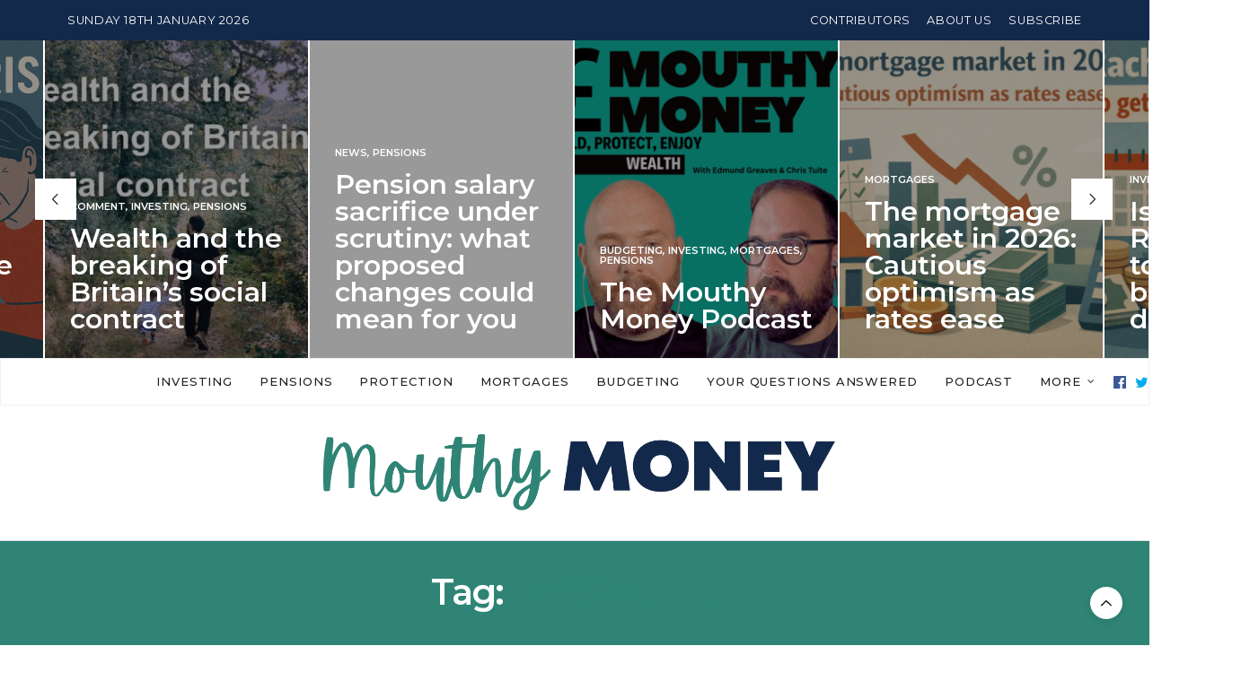

--- FILE ---
content_type: text/html; charset=UTF-8
request_url: https://www.mouthymoney.co.uk/tag/password/
body_size: 21671
content:
<!doctype html>
<html lang="en-GB">
<head>
	<meta charset="UTF-8">
	<meta name="viewport" content="width=device-width, initial-scale=1, maximum-scale=1, user-scalable=no, viewport-fit=cover">
	<link rel="profile" href="http://gmpg.org/xfn/11">
	<link rel="pingback" href="https://www.mouthymoney.co.uk/xmlrpc.php">
	<meta http-equiv="x-dns-prefetch-control" content="on">
	<link rel="dns-prefetch" href="//fonts.googleapis.com" />
	<link rel="dns-prefetch" href="//fonts.gstatic.com" />
	<link rel="dns-prefetch" href="//0.gravatar.com/" />
	<link rel="dns-prefetch" href="//2.gravatar.com/" />
	<link rel="dns-prefetch" href="//1.gravatar.com/" /><meta name='robots' content='index, follow, max-image-preview:large, max-snippet:-1, max-video-preview:-1' />
	<style>img:is([sizes="auto" i], [sizes^="auto," i]) { contain-intrinsic-size: 3000px 1500px }</style>
	
	<!-- This site is optimized with the Yoast SEO plugin v26.7 - https://yoast.com/wordpress/plugins/seo/ -->
	<title>password Archives - Mouthy Money</title>
	<link rel="canonical" href="https://www.mouthymoney.co.uk/tag/password/" />
	<meta property="og:locale" content="en_GB" />
	<meta property="og:type" content="article" />
	<meta property="og:title" content="password Archives - Mouthy Money" />
	<meta property="og:url" content="https://www.mouthymoney.co.uk/tag/password/" />
	<meta property="og:site_name" content="Mouthy Money" />
	<meta name="twitter:card" content="summary_large_image" />
	<meta name="twitter:site" content="@mouthymoney" />
	<script type="application/ld+json" class="yoast-schema-graph">{"@context":"https://schema.org","@graph":[{"@type":"CollectionPage","@id":"https://www.mouthymoney.co.uk/tag/password/","url":"https://www.mouthymoney.co.uk/tag/password/","name":"password Archives - Mouthy Money","isPartOf":{"@id":"https://www.mouthymoney.co.uk/#website"},"primaryImageOfPage":{"@id":"https://www.mouthymoney.co.uk/tag/password/#primaryimage"},"image":{"@id":"https://www.mouthymoney.co.uk/tag/password/#primaryimage"},"thumbnailUrl":"https://s17207.pcdn.co/wp-content/uploads/2023/05/pexels-johnmark-smith-2726370-scaled.jpg","breadcrumb":{"@id":"https://www.mouthymoney.co.uk/tag/password/#breadcrumb"},"inLanguage":"en-GB"},{"@type":"ImageObject","inLanguage":"en-GB","@id":"https://www.mouthymoney.co.uk/tag/password/#primaryimage","url":"https://s17207.pcdn.co/wp-content/uploads/2023/05/pexels-johnmark-smith-2726370-scaled.jpg","contentUrl":"https://s17207.pcdn.co/wp-content/uploads/2023/05/pexels-johnmark-smith-2726370-scaled.jpg","width":1024,"height":683},{"@type":"BreadcrumbList","@id":"https://www.mouthymoney.co.uk/tag/password/#breadcrumb","itemListElement":[{"@type":"ListItem","position":1,"name":"Home","item":"https://www.mouthymoney.co.uk/"},{"@type":"ListItem","position":2,"name":"password"}]},{"@type":"WebSite","@id":"https://www.mouthymoney.co.uk/#website","url":"https://www.mouthymoney.co.uk/","name":"Mouthy Money","description":"Build wealth","publisher":{"@id":"https://www.mouthymoney.co.uk/#organization"},"potentialAction":[{"@type":"SearchAction","target":{"@type":"EntryPoint","urlTemplate":"https://www.mouthymoney.co.uk/?s={search_term_string}"},"query-input":{"@type":"PropertyValueSpecification","valueRequired":true,"valueName":"search_term_string"}}],"inLanguage":"en-GB"},{"@type":"Organization","@id":"https://www.mouthymoney.co.uk/#organization","name":"Mouthy Money","url":"https://www.mouthymoney.co.uk/","logo":{"@type":"ImageObject","inLanguage":"en-GB","@id":"https://www.mouthymoney.co.uk/#/schema/logo/image/","url":"https://s17207.pcdn.co/wp-content/uploads/2016/04/Facebook-Profile-Picture-4.png","contentUrl":"https://s17207.pcdn.co/wp-content/uploads/2016/04/Facebook-Profile-Picture-4.png","width":361,"height":360,"caption":"Mouthy Money"},"image":{"@id":"https://www.mouthymoney.co.uk/#/schema/logo/image/"},"sameAs":["https://www.facebook.com/mouthymoney/","https://x.com/mouthymoney"]}]}</script>
	<!-- / Yoast SEO plugin. -->


<link rel='dns-prefetch' href='//cdn.plyr.io' />
<link rel='dns-prefetch' href='//fonts.googleapis.com' />
<link rel="alternate" type="application/rss+xml" title="Mouthy Money &raquo; Feed" href="https://www.mouthymoney.co.uk/feed/" />
<link rel="alternate" type="application/rss+xml" title="Mouthy Money &raquo; Comments Feed" href="https://www.mouthymoney.co.uk/comments/feed/" />
<link rel="preconnect" href="//fonts.gstatic.com/" crossorigin><link rel="alternate" type="application/rss+xml" title="Mouthy Money &raquo; password Tag Feed" href="https://www.mouthymoney.co.uk/tag/password/feed/" />
		<!-- This site uses the Google Analytics by ExactMetrics plugin v8.11.1 - Using Analytics tracking - https://www.exactmetrics.com/ -->
							<script src="//www.googletagmanager.com/gtag/js?id=G-LEP4DF698H"  data-cfasync="false" data-wpfc-render="false" type="text/javascript" async></script>
			<script data-cfasync="false" data-wpfc-render="false" type="text/javascript">
				var em_version = '8.11.1';
				var em_track_user = true;
				var em_no_track_reason = '';
								var ExactMetricsDefaultLocations = {"page_location":"https:\/\/www.mouthymoney.co.uk\/tag\/password\/"};
								if ( typeof ExactMetricsPrivacyGuardFilter === 'function' ) {
					var ExactMetricsLocations = (typeof ExactMetricsExcludeQuery === 'object') ? ExactMetricsPrivacyGuardFilter( ExactMetricsExcludeQuery ) : ExactMetricsPrivacyGuardFilter( ExactMetricsDefaultLocations );
				} else {
					var ExactMetricsLocations = (typeof ExactMetricsExcludeQuery === 'object') ? ExactMetricsExcludeQuery : ExactMetricsDefaultLocations;
				}

								var disableStrs = [
										'ga-disable-G-LEP4DF698H',
									];

				/* Function to detect opted out users */
				function __gtagTrackerIsOptedOut() {
					for (var index = 0; index < disableStrs.length; index++) {
						if (document.cookie.indexOf(disableStrs[index] + '=true') > -1) {
							return true;
						}
					}

					return false;
				}

				/* Disable tracking if the opt-out cookie exists. */
				if (__gtagTrackerIsOptedOut()) {
					for (var index = 0; index < disableStrs.length; index++) {
						window[disableStrs[index]] = true;
					}
				}

				/* Opt-out function */
				function __gtagTrackerOptout() {
					for (var index = 0; index < disableStrs.length; index++) {
						document.cookie = disableStrs[index] + '=true; expires=Thu, 31 Dec 2099 23:59:59 UTC; path=/';
						window[disableStrs[index]] = true;
					}
				}

				if ('undefined' === typeof gaOptout) {
					function gaOptout() {
						__gtagTrackerOptout();
					}
				}
								window.dataLayer = window.dataLayer || [];

				window.ExactMetricsDualTracker = {
					helpers: {},
					trackers: {},
				};
				if (em_track_user) {
					function __gtagDataLayer() {
						dataLayer.push(arguments);
					}

					function __gtagTracker(type, name, parameters) {
						if (!parameters) {
							parameters = {};
						}

						if (parameters.send_to) {
							__gtagDataLayer.apply(null, arguments);
							return;
						}

						if (type === 'event') {
														parameters.send_to = exactmetrics_frontend.v4_id;
							var hookName = name;
							if (typeof parameters['event_category'] !== 'undefined') {
								hookName = parameters['event_category'] + ':' + name;
							}

							if (typeof ExactMetricsDualTracker.trackers[hookName] !== 'undefined') {
								ExactMetricsDualTracker.trackers[hookName](parameters);
							} else {
								__gtagDataLayer('event', name, parameters);
							}
							
						} else {
							__gtagDataLayer.apply(null, arguments);
						}
					}

					__gtagTracker('js', new Date());
					__gtagTracker('set', {
						'developer_id.dNDMyYj': true,
											});
					if ( ExactMetricsLocations.page_location ) {
						__gtagTracker('set', ExactMetricsLocations);
					}
										__gtagTracker('config', 'G-LEP4DF698H', {"forceSSL":"true"} );
										window.gtag = __gtagTracker;										(function () {
						/* https://developers.google.com/analytics/devguides/collection/analyticsjs/ */
						/* ga and __gaTracker compatibility shim. */
						var noopfn = function () {
							return null;
						};
						var newtracker = function () {
							return new Tracker();
						};
						var Tracker = function () {
							return null;
						};
						var p = Tracker.prototype;
						p.get = noopfn;
						p.set = noopfn;
						p.send = function () {
							var args = Array.prototype.slice.call(arguments);
							args.unshift('send');
							__gaTracker.apply(null, args);
						};
						var __gaTracker = function () {
							var len = arguments.length;
							if (len === 0) {
								return;
							}
							var f = arguments[len - 1];
							if (typeof f !== 'object' || f === null || typeof f.hitCallback !== 'function') {
								if ('send' === arguments[0]) {
									var hitConverted, hitObject = false, action;
									if ('event' === arguments[1]) {
										if ('undefined' !== typeof arguments[3]) {
											hitObject = {
												'eventAction': arguments[3],
												'eventCategory': arguments[2],
												'eventLabel': arguments[4],
												'value': arguments[5] ? arguments[5] : 1,
											}
										}
									}
									if ('pageview' === arguments[1]) {
										if ('undefined' !== typeof arguments[2]) {
											hitObject = {
												'eventAction': 'page_view',
												'page_path': arguments[2],
											}
										}
									}
									if (typeof arguments[2] === 'object') {
										hitObject = arguments[2];
									}
									if (typeof arguments[5] === 'object') {
										Object.assign(hitObject, arguments[5]);
									}
									if ('undefined' !== typeof arguments[1].hitType) {
										hitObject = arguments[1];
										if ('pageview' === hitObject.hitType) {
											hitObject.eventAction = 'page_view';
										}
									}
									if (hitObject) {
										action = 'timing' === arguments[1].hitType ? 'timing_complete' : hitObject.eventAction;
										hitConverted = mapArgs(hitObject);
										__gtagTracker('event', action, hitConverted);
									}
								}
								return;
							}

							function mapArgs(args) {
								var arg, hit = {};
								var gaMap = {
									'eventCategory': 'event_category',
									'eventAction': 'event_action',
									'eventLabel': 'event_label',
									'eventValue': 'event_value',
									'nonInteraction': 'non_interaction',
									'timingCategory': 'event_category',
									'timingVar': 'name',
									'timingValue': 'value',
									'timingLabel': 'event_label',
									'page': 'page_path',
									'location': 'page_location',
									'title': 'page_title',
									'referrer' : 'page_referrer',
								};
								for (arg in args) {
																		if (!(!args.hasOwnProperty(arg) || !gaMap.hasOwnProperty(arg))) {
										hit[gaMap[arg]] = args[arg];
									} else {
										hit[arg] = args[arg];
									}
								}
								return hit;
							}

							try {
								f.hitCallback();
							} catch (ex) {
							}
						};
						__gaTracker.create = newtracker;
						__gaTracker.getByName = newtracker;
						__gaTracker.getAll = function () {
							return [];
						};
						__gaTracker.remove = noopfn;
						__gaTracker.loaded = true;
						window['__gaTracker'] = __gaTracker;
					})();
									} else {
										console.log("");
					(function () {
						function __gtagTracker() {
							return null;
						}

						window['__gtagTracker'] = __gtagTracker;
						window['gtag'] = __gtagTracker;
					})();
									}
			</script>
							<!-- / Google Analytics by ExactMetrics -->
		<script type="text/javascript">
/* <![CDATA[ */
window._wpemojiSettings = {"baseUrl":"https:\/\/s.w.org\/images\/core\/emoji\/16.0.1\/72x72\/","ext":".png","svgUrl":"https:\/\/s.w.org\/images\/core\/emoji\/16.0.1\/svg\/","svgExt":".svg","source":{"concatemoji":"https:\/\/s17207.pcdn.co\/wp-includes\/js\/wp-emoji-release.min.js?ver=6.8.3"}};
/*! This file is auto-generated */
!function(s,n){var o,i,e;function c(e){try{var t={supportTests:e,timestamp:(new Date).valueOf()};sessionStorage.setItem(o,JSON.stringify(t))}catch(e){}}function p(e,t,n){e.clearRect(0,0,e.canvas.width,e.canvas.height),e.fillText(t,0,0);var t=new Uint32Array(e.getImageData(0,0,e.canvas.width,e.canvas.height).data),a=(e.clearRect(0,0,e.canvas.width,e.canvas.height),e.fillText(n,0,0),new Uint32Array(e.getImageData(0,0,e.canvas.width,e.canvas.height).data));return t.every(function(e,t){return e===a[t]})}function u(e,t){e.clearRect(0,0,e.canvas.width,e.canvas.height),e.fillText(t,0,0);for(var n=e.getImageData(16,16,1,1),a=0;a<n.data.length;a++)if(0!==n.data[a])return!1;return!0}function f(e,t,n,a){switch(t){case"flag":return n(e,"\ud83c\udff3\ufe0f\u200d\u26a7\ufe0f","\ud83c\udff3\ufe0f\u200b\u26a7\ufe0f")?!1:!n(e,"\ud83c\udde8\ud83c\uddf6","\ud83c\udde8\u200b\ud83c\uddf6")&&!n(e,"\ud83c\udff4\udb40\udc67\udb40\udc62\udb40\udc65\udb40\udc6e\udb40\udc67\udb40\udc7f","\ud83c\udff4\u200b\udb40\udc67\u200b\udb40\udc62\u200b\udb40\udc65\u200b\udb40\udc6e\u200b\udb40\udc67\u200b\udb40\udc7f");case"emoji":return!a(e,"\ud83e\udedf")}return!1}function g(e,t,n,a){var r="undefined"!=typeof WorkerGlobalScope&&self instanceof WorkerGlobalScope?new OffscreenCanvas(300,150):s.createElement("canvas"),o=r.getContext("2d",{willReadFrequently:!0}),i=(o.textBaseline="top",o.font="600 32px Arial",{});return e.forEach(function(e){i[e]=t(o,e,n,a)}),i}function t(e){var t=s.createElement("script");t.src=e,t.defer=!0,s.head.appendChild(t)}"undefined"!=typeof Promise&&(o="wpEmojiSettingsSupports",i=["flag","emoji"],n.supports={everything:!0,everythingExceptFlag:!0},e=new Promise(function(e){s.addEventListener("DOMContentLoaded",e,{once:!0})}),new Promise(function(t){var n=function(){try{var e=JSON.parse(sessionStorage.getItem(o));if("object"==typeof e&&"number"==typeof e.timestamp&&(new Date).valueOf()<e.timestamp+604800&&"object"==typeof e.supportTests)return e.supportTests}catch(e){}return null}();if(!n){if("undefined"!=typeof Worker&&"undefined"!=typeof OffscreenCanvas&&"undefined"!=typeof URL&&URL.createObjectURL&&"undefined"!=typeof Blob)try{var e="postMessage("+g.toString()+"("+[JSON.stringify(i),f.toString(),p.toString(),u.toString()].join(",")+"));",a=new Blob([e],{type:"text/javascript"}),r=new Worker(URL.createObjectURL(a),{name:"wpTestEmojiSupports"});return void(r.onmessage=function(e){c(n=e.data),r.terminate(),t(n)})}catch(e){}c(n=g(i,f,p,u))}t(n)}).then(function(e){for(var t in e)n.supports[t]=e[t],n.supports.everything=n.supports.everything&&n.supports[t],"flag"!==t&&(n.supports.everythingExceptFlag=n.supports.everythingExceptFlag&&n.supports[t]);n.supports.everythingExceptFlag=n.supports.everythingExceptFlag&&!n.supports.flag,n.DOMReady=!1,n.readyCallback=function(){n.DOMReady=!0}}).then(function(){return e}).then(function(){var e;n.supports.everything||(n.readyCallback(),(e=n.source||{}).concatemoji?t(e.concatemoji):e.wpemoji&&e.twemoji&&(t(e.twemoji),t(e.wpemoji)))}))}((window,document),window._wpemojiSettings);
/* ]]> */
</script>
<style id='wp-emoji-styles-inline-css' type='text/css'>

	img.wp-smiley, img.emoji {
		display: inline !important;
		border: none !important;
		box-shadow: none !important;
		height: 1em !important;
		width: 1em !important;
		margin: 0 0.07em !important;
		vertical-align: -0.1em !important;
		background: none !important;
		padding: 0 !important;
	}
</style>
<link rel='stylesheet' id='wp-block-library-css' href='https://s17207.pcdn.co/wp-includes/css/dist/block-library/style.min.css?ver=6.8.3' media='all' />
<style id='classic-theme-styles-inline-css' type='text/css'>
/*! This file is auto-generated */
.wp-block-button__link{color:#fff;background-color:#32373c;border-radius:9999px;box-shadow:none;text-decoration:none;padding:calc(.667em + 2px) calc(1.333em + 2px);font-size:1.125em}.wp-block-file__button{background:#32373c;color:#fff;text-decoration:none}
</style>
<link rel='stylesheet' id='wp-components-css' href='https://s17207.pcdn.co/wp-includes/css/dist/components/style.min.css?ver=6.8.3' media='all' />
<link rel='stylesheet' id='wp-preferences-css' href='https://s17207.pcdn.co/wp-includes/css/dist/preferences/style.min.css?ver=6.8.3' media='all' />
<link rel='stylesheet' id='wp-block-editor-css' href='https://s17207.pcdn.co/wp-includes/css/dist/block-editor/style.min.css?ver=6.8.3' media='all' />
<link rel='stylesheet' id='popup-maker-block-library-style-css' href='https://www.mouthymoney.co.uk/wp-content/plugins/popup-maker/dist/packages/block-library-style.css?ver=dbea705cfafe089d65f1' media='all' />
<style id='global-styles-inline-css' type='text/css'>
:root{--wp--preset--aspect-ratio--square: 1;--wp--preset--aspect-ratio--4-3: 4/3;--wp--preset--aspect-ratio--3-4: 3/4;--wp--preset--aspect-ratio--3-2: 3/2;--wp--preset--aspect-ratio--2-3: 2/3;--wp--preset--aspect-ratio--16-9: 16/9;--wp--preset--aspect-ratio--9-16: 9/16;--wp--preset--color--black: #000000;--wp--preset--color--cyan-bluish-gray: #abb8c3;--wp--preset--color--white: #ffffff;--wp--preset--color--pale-pink: #f78da7;--wp--preset--color--vivid-red: #cf2e2e;--wp--preset--color--luminous-vivid-orange: #ff6900;--wp--preset--color--luminous-vivid-amber: #fcb900;--wp--preset--color--light-green-cyan: #7bdcb5;--wp--preset--color--vivid-green-cyan: #00d084;--wp--preset--color--pale-cyan-blue: #8ed1fc;--wp--preset--color--vivid-cyan-blue: #0693e3;--wp--preset--color--vivid-purple: #9b51e0;--wp--preset--color--thb-accent: #2f8475;--wp--preset--gradient--vivid-cyan-blue-to-vivid-purple: linear-gradient(135deg,rgba(6,147,227,1) 0%,rgb(155,81,224) 100%);--wp--preset--gradient--light-green-cyan-to-vivid-green-cyan: linear-gradient(135deg,rgb(122,220,180) 0%,rgb(0,208,130) 100%);--wp--preset--gradient--luminous-vivid-amber-to-luminous-vivid-orange: linear-gradient(135deg,rgba(252,185,0,1) 0%,rgba(255,105,0,1) 100%);--wp--preset--gradient--luminous-vivid-orange-to-vivid-red: linear-gradient(135deg,rgba(255,105,0,1) 0%,rgb(207,46,46) 100%);--wp--preset--gradient--very-light-gray-to-cyan-bluish-gray: linear-gradient(135deg,rgb(238,238,238) 0%,rgb(169,184,195) 100%);--wp--preset--gradient--cool-to-warm-spectrum: linear-gradient(135deg,rgb(74,234,220) 0%,rgb(151,120,209) 20%,rgb(207,42,186) 40%,rgb(238,44,130) 60%,rgb(251,105,98) 80%,rgb(254,248,76) 100%);--wp--preset--gradient--blush-light-purple: linear-gradient(135deg,rgb(255,206,236) 0%,rgb(152,150,240) 100%);--wp--preset--gradient--blush-bordeaux: linear-gradient(135deg,rgb(254,205,165) 0%,rgb(254,45,45) 50%,rgb(107,0,62) 100%);--wp--preset--gradient--luminous-dusk: linear-gradient(135deg,rgb(255,203,112) 0%,rgb(199,81,192) 50%,rgb(65,88,208) 100%);--wp--preset--gradient--pale-ocean: linear-gradient(135deg,rgb(255,245,203) 0%,rgb(182,227,212) 50%,rgb(51,167,181) 100%);--wp--preset--gradient--electric-grass: linear-gradient(135deg,rgb(202,248,128) 0%,rgb(113,206,126) 100%);--wp--preset--gradient--midnight: linear-gradient(135deg,rgb(2,3,129) 0%,rgb(40,116,252) 100%);--wp--preset--font-size--small: 13px;--wp--preset--font-size--medium: 20px;--wp--preset--font-size--large: 36px;--wp--preset--font-size--x-large: 42px;--wp--preset--spacing--20: 0.44rem;--wp--preset--spacing--30: 0.67rem;--wp--preset--spacing--40: 1rem;--wp--preset--spacing--50: 1.5rem;--wp--preset--spacing--60: 2.25rem;--wp--preset--spacing--70: 3.38rem;--wp--preset--spacing--80: 5.06rem;--wp--preset--shadow--natural: 6px 6px 9px rgba(0, 0, 0, 0.2);--wp--preset--shadow--deep: 12px 12px 50px rgba(0, 0, 0, 0.4);--wp--preset--shadow--sharp: 6px 6px 0px rgba(0, 0, 0, 0.2);--wp--preset--shadow--outlined: 6px 6px 0px -3px rgba(255, 255, 255, 1), 6px 6px rgba(0, 0, 0, 1);--wp--preset--shadow--crisp: 6px 6px 0px rgba(0, 0, 0, 1);}:where(.is-layout-flex){gap: 0.5em;}:where(.is-layout-grid){gap: 0.5em;}body .is-layout-flex{display: flex;}.is-layout-flex{flex-wrap: wrap;align-items: center;}.is-layout-flex > :is(*, div){margin: 0;}body .is-layout-grid{display: grid;}.is-layout-grid > :is(*, div){margin: 0;}:where(.wp-block-columns.is-layout-flex){gap: 2em;}:where(.wp-block-columns.is-layout-grid){gap: 2em;}:where(.wp-block-post-template.is-layout-flex){gap: 1.25em;}:where(.wp-block-post-template.is-layout-grid){gap: 1.25em;}.has-black-color{color: var(--wp--preset--color--black) !important;}.has-cyan-bluish-gray-color{color: var(--wp--preset--color--cyan-bluish-gray) !important;}.has-white-color{color: var(--wp--preset--color--white) !important;}.has-pale-pink-color{color: var(--wp--preset--color--pale-pink) !important;}.has-vivid-red-color{color: var(--wp--preset--color--vivid-red) !important;}.has-luminous-vivid-orange-color{color: var(--wp--preset--color--luminous-vivid-orange) !important;}.has-luminous-vivid-amber-color{color: var(--wp--preset--color--luminous-vivid-amber) !important;}.has-light-green-cyan-color{color: var(--wp--preset--color--light-green-cyan) !important;}.has-vivid-green-cyan-color{color: var(--wp--preset--color--vivid-green-cyan) !important;}.has-pale-cyan-blue-color{color: var(--wp--preset--color--pale-cyan-blue) !important;}.has-vivid-cyan-blue-color{color: var(--wp--preset--color--vivid-cyan-blue) !important;}.has-vivid-purple-color{color: var(--wp--preset--color--vivid-purple) !important;}.has-black-background-color{background-color: var(--wp--preset--color--black) !important;}.has-cyan-bluish-gray-background-color{background-color: var(--wp--preset--color--cyan-bluish-gray) !important;}.has-white-background-color{background-color: var(--wp--preset--color--white) !important;}.has-pale-pink-background-color{background-color: var(--wp--preset--color--pale-pink) !important;}.has-vivid-red-background-color{background-color: var(--wp--preset--color--vivid-red) !important;}.has-luminous-vivid-orange-background-color{background-color: var(--wp--preset--color--luminous-vivid-orange) !important;}.has-luminous-vivid-amber-background-color{background-color: var(--wp--preset--color--luminous-vivid-amber) !important;}.has-light-green-cyan-background-color{background-color: var(--wp--preset--color--light-green-cyan) !important;}.has-vivid-green-cyan-background-color{background-color: var(--wp--preset--color--vivid-green-cyan) !important;}.has-pale-cyan-blue-background-color{background-color: var(--wp--preset--color--pale-cyan-blue) !important;}.has-vivid-cyan-blue-background-color{background-color: var(--wp--preset--color--vivid-cyan-blue) !important;}.has-vivid-purple-background-color{background-color: var(--wp--preset--color--vivid-purple) !important;}.has-black-border-color{border-color: var(--wp--preset--color--black) !important;}.has-cyan-bluish-gray-border-color{border-color: var(--wp--preset--color--cyan-bluish-gray) !important;}.has-white-border-color{border-color: var(--wp--preset--color--white) !important;}.has-pale-pink-border-color{border-color: var(--wp--preset--color--pale-pink) !important;}.has-vivid-red-border-color{border-color: var(--wp--preset--color--vivid-red) !important;}.has-luminous-vivid-orange-border-color{border-color: var(--wp--preset--color--luminous-vivid-orange) !important;}.has-luminous-vivid-amber-border-color{border-color: var(--wp--preset--color--luminous-vivid-amber) !important;}.has-light-green-cyan-border-color{border-color: var(--wp--preset--color--light-green-cyan) !important;}.has-vivid-green-cyan-border-color{border-color: var(--wp--preset--color--vivid-green-cyan) !important;}.has-pale-cyan-blue-border-color{border-color: var(--wp--preset--color--pale-cyan-blue) !important;}.has-vivid-cyan-blue-border-color{border-color: var(--wp--preset--color--vivid-cyan-blue) !important;}.has-vivid-purple-border-color{border-color: var(--wp--preset--color--vivid-purple) !important;}.has-vivid-cyan-blue-to-vivid-purple-gradient-background{background: var(--wp--preset--gradient--vivid-cyan-blue-to-vivid-purple) !important;}.has-light-green-cyan-to-vivid-green-cyan-gradient-background{background: var(--wp--preset--gradient--light-green-cyan-to-vivid-green-cyan) !important;}.has-luminous-vivid-amber-to-luminous-vivid-orange-gradient-background{background: var(--wp--preset--gradient--luminous-vivid-amber-to-luminous-vivid-orange) !important;}.has-luminous-vivid-orange-to-vivid-red-gradient-background{background: var(--wp--preset--gradient--luminous-vivid-orange-to-vivid-red) !important;}.has-very-light-gray-to-cyan-bluish-gray-gradient-background{background: var(--wp--preset--gradient--very-light-gray-to-cyan-bluish-gray) !important;}.has-cool-to-warm-spectrum-gradient-background{background: var(--wp--preset--gradient--cool-to-warm-spectrum) !important;}.has-blush-light-purple-gradient-background{background: var(--wp--preset--gradient--blush-light-purple) !important;}.has-blush-bordeaux-gradient-background{background: var(--wp--preset--gradient--blush-bordeaux) !important;}.has-luminous-dusk-gradient-background{background: var(--wp--preset--gradient--luminous-dusk) !important;}.has-pale-ocean-gradient-background{background: var(--wp--preset--gradient--pale-ocean) !important;}.has-electric-grass-gradient-background{background: var(--wp--preset--gradient--electric-grass) !important;}.has-midnight-gradient-background{background: var(--wp--preset--gradient--midnight) !important;}.has-small-font-size{font-size: var(--wp--preset--font-size--small) !important;}.has-medium-font-size{font-size: var(--wp--preset--font-size--medium) !important;}.has-large-font-size{font-size: var(--wp--preset--font-size--large) !important;}.has-x-large-font-size{font-size: var(--wp--preset--font-size--x-large) !important;}
:where(.wp-block-post-template.is-layout-flex){gap: 1.25em;}:where(.wp-block-post-template.is-layout-grid){gap: 1.25em;}
:where(.wp-block-columns.is-layout-flex){gap: 2em;}:where(.wp-block-columns.is-layout-grid){gap: 2em;}
:root :where(.wp-block-pullquote){font-size: 1.5em;line-height: 1.6;}
</style>
<link rel='stylesheet' id='ppress-frontend-css' href='https://www.mouthymoney.co.uk/wp-content/plugins/wp-user-avatar/assets/css/frontend.min.css?ver=4.16.8' media='all' />
<link rel='stylesheet' id='ppress-flatpickr-css' href='https://www.mouthymoney.co.uk/wp-content/plugins/wp-user-avatar/assets/flatpickr/flatpickr.min.css?ver=4.16.8' media='all' />
<link rel='stylesheet' id='ppress-select2-css' href='https://www.mouthymoney.co.uk/wp-content/plugins/wp-user-avatar/assets/select2/select2.min.css?ver=6.8.3' media='all' />
<link rel='stylesheet' id='thb-fa-css' href='https://s17207.pcdn.co/wp-content/themes/thevoux-wp/assets/css/font-awesome.min.css?ver=4.7.0' media='all' />
<link rel='stylesheet' id='thb-app-css' href='https://s17207.pcdn.co/wp-content/themes/thevoux-wp/assets/css/app.css?ver=6.9.0' media='all' />
<style id='thb-app-inline-css' type='text/css'>
body {font-family:Lora;}@media only screen and (min-width:40.063em) {.header .logo .logoimg {max-height:90px;}.header .logo .logoimg[src$=".svg"] {max-height:100%;height:90px;}}h1, h2, h3, h4, h5, h6, .mont, .wpcf7-response-output, label, .select-wrapper select, .wp-caption .wp-caption-text, .smalltitle, .toggle .title, q, blockquote p, cite, table tr th, table tr td, #footer.style3 .menu, #footer.style2 .menu, #footer.style4 .menu, .product-title, .social_bar, .widget.widget_socialcounter ul.style2 li {font-family:Montserrat, 'BlinkMacSystemFont', -apple-system, 'Roboto', 'Lucida Sans';}input[type="submit"],.button,.btn,.thb-text-button {font-family:Montserrat, 'BlinkMacSystemFont', -apple-system, 'Roboto', 'Lucida Sans';font-weight:700;letter-spacing:0.03em !important;}em {}h1,.h1 {font-weight:600;line-height:1.1em !important;}h2 {font-weight:600;}h3 {font-weight:600;}h4 {font-weight:600;text-transform:none !important;}h5 {font-weight:500;text-transform:none !important;line-height:1em !important;}h6 {font-weight:500;}a,.header .nav_holder.dark .full-menu-container .full-menu > li > a:hover,.full-menu-container.light-menu-color .full-menu > li > a:hover,.full-menu-container .full-menu > li.active > a, .full-menu-container .full-menu > li.sfHover > a,.full-menu-container .full-menu > li > a:hover,.full-menu-container .full-menu > li.menu-item-has-children.menu-item-mega-parent .thb_mega_menu_holder .thb_mega_menu li.active a,.full-menu-container .full-menu > li.menu-item-has-children.menu-item-mega-parent .thb_mega_menu_holder .thb_mega_menu li.active a .fa,.post.featured-style4 .featured-title,.post-detail .article-tags a,.post .post-content .post-review .average,.post .post-content .post-review .thb-counter,#archive-title h1 span,.widget > strong.style1,.widget.widget_recent_entries ul li .url, .widget.widget_recent_comments ul li .url,.thb-mobile-menu li a.active,.thb-mobile-menu-secondary li a:hover,q, blockquote p,cite,.notification-box a:not(.button),.video_playlist .video_play.vertical.video-active,.video_playlist .video_play.vertical.video-active h6,.not-found p,.thb_tabs .tabs h6 a:hover,.thb_tabs .tabs dd.active h6 a,.cart_totals table tr.order-total td,.shop_table tbody tr td.order-status.approved,.shop_table tbody tr td.product-quantity .wishlist-in-stock,.shop_table tbody tr td.product-stock-status .wishlist-in-stock ,.payment_methods li .about_paypal,.place-order .terms label a,.woocommerce-MyAccount-navigation ul li:hover a, .woocommerce-MyAccount-navigation ul li.is-active a,.product .product-information .price > .amount,.product .product-information .price ins .amount,.product .product-information .wc-forward:hover,.product .product-information .product_meta > span a,.product .product-information .product_meta > span .sku,.woocommerce-tabs .wc-tabs li a:hover,.woocommerce-tabs .wc-tabs li.active a,.thb-selectionSharer a.email:hover,.widget ul.menu .current-menu-item>a,.btn.transparent-accent, .btn:focus.transparent-accent, .button.transparent-accent, input[type=submit].transparent-accent,.has-thb-accent-color,.wp-block-button .wp-block-button__link.has-thb-accent-color {color:#2f8475;}.plyr__control--overlaid,.plyr--video .plyr__control.plyr__tab-focus, .plyr--video .plyr__control:hover, .plyr--video .plyr__control[aria-expanded=true] {background:#2f8475;}.plyr--full-ui input[type=range] {color:#2f8475;}.header-submenu-style2 .full-menu-container .full-menu > li.menu-item-has-children.menu-item-mega-parent .thb_mega_menu_holder,.custom_check + .custom_label:hover:before,.thb-pricing-table .thb-pricing-column.highlight-true .pricing-container,.woocommerce-MyAccount-navigation ul li:hover a, .woocommerce-MyAccount-navigation ul li.is-active a,.thb_3dimg:hover .image_link,.btn.transparent-accent, .btn:focus.transparent-accent, .button.transparent-accent, input[type=submit].transparent-accent,.posts.style13-posts .pagination ul .page-numbers:not(.dots):hover, .posts.style13-posts .pagination ul .page-numbers.current, .posts.style13-posts .pagination .nav-links .page-numbers:not(.dots):hover, .posts.style13-posts .pagination .nav-links .page-numbers.current {border-color:#2f8475;}.header .social-holder .social_header:hover .social_icon,.thb_3dimg .title svg,.thb_3dimg .arrow svg {fill:#2f8475;}.header .social-holder .quick_cart .float_count,.header.fixed .progress,.post .post-gallery.has-gallery:after,.post.featured-style4:hover .featured-title,.post-detail .post-detail-gallery .gallery-link:hover,.thb-progress span,#archive-title,.widget .count-image .count,.slick-nav:hover,.btn:not(.white):hover,.btn:not(.white):focus:hover,.button:not(.white):hover,input[type=submit]:not(.white):hover,.btn.accent,.btn:focus.accent,.button.accent,input[type=submit].accent,.custom_check + .custom_label:after,[class^="tag-link"]:hover, .tag-cloud-link:hover.category_container.style3:before,.highlight.accent,.video_playlist .video_play.video-active,.thb_tabs .tabs h6 a:after,.btn.transparent-accent:hover, .btn:focus.transparent-accent:hover, .button.transparent-accent:hover, input[type=submit].transparent-accent:hover,.thb-hotspot-container .thb-hotspot.pin-accent,.posts.style13-posts .pagination ul .page-numbers:not(.dots):hover, .posts.style13-posts .pagination ul .page-numbers.current, .posts.style13-posts .pagination .nav-links .page-numbers:not(.dots):hover, .posts.style13-posts .pagination .nav-links .page-numbers.current,.has-thb-accent-background-color,.wp-block-button .wp-block-button__link.has-thb-accent-background-color {background-color:#2f8475;}.btn.accent:hover,.btn:focus.accent:hover,.button.accent:hover,input[type=submit].accent:hover {background-color:#2a7769;}.header-submenu-style2 .full-menu-container .full-menu > li.menu-item-has-children .sub-menu:not(.thb_mega_menu),.woocommerce-MyAccount-navigation ul li:hover + li a, .woocommerce-MyAccount-navigation ul li.is-active + li a {border-top-color:#2f8475;}.woocommerce-tabs .wc-tabs li a:after {border-bottom-color:#2f8475;}.header-submenu-style2 .full-menu-container .full-menu>li.menu-item-has-children .sub-menu:not(.thb_mega_menu),.header-submenu-style2 .full-menu-container .full-menu>li.menu-item-has-children.menu-item-mega-parent .thb_mega_menu_holder {border-top-color:#2f8475;}.header-submenu-style3 .full-menu-container .full-menu>li.menu-item-has-children.menu-item-mega-parent .thb_mega_menu_holder .thb_mega_menu li.active a,.header-submenu-style3 .full-menu-container .full-menu > li.menu-item-has-children .sub-menu:not(.thb_mega_menu) li a:hover {background:rgba(47,132,117, 0.2);}.post.carousel-style12:hover {background:rgba(47,132,117, 0.1);}blockquote:before,blockquote:after {background:rgba(47,132,117, 0.2);}@media only screen and (max-width:40.063em) {.post.featured-style4 .featured-title,.post.category-widget-slider .featured-title {background:#2f8475;}}.post .post-content p a { color:#c4883b !important; }.post .post-content p a:hover { color:#2f8475 !important; }#footer .widget a { color:#28b2b2 !important; }#footer .widget a:hover { color:#ffffff !important; }#subfooter a { color:#28b2b2 !important; }#subfooter a:hover { color:#ffffff !important; }.widget > strong {color:#222222 !important;}.header.fixed .header_top .progress {background:#2f8475;}body {color:#222222;}#footer {background-color:#2d2d2d !important;}#subfooter {background-color:#2d2d2d !important;}.widget.style1 > strong span {background:#d6efef;}.full-menu-container .full-menu > li > a,#footer.style2 .menu,#footer.style3 .menu,#footer.style4 .menu,#footer.style5 .menu {font-family:Montserrat, 'BlinkMacSystemFont', -apple-system, 'Roboto', 'Lucida Sans';font-weight:500;font-size:13px;letter-spacing:0.07em !important;}.subheader-menu>li>a {}.full-menu-container .full-menu > li > a,#footer.style2 .menu,#footer.style3 .menu,#footer.style4 .menu,#footer.style5 .menu {font-family:Montserrat, 'BlinkMacSystemFont', -apple-system, 'Roboto', 'Lucida Sans';font-weight:500;font-size:13px;letter-spacing:0.07em !important;}.thb-mobile-menu>li>a,.thb-mobile-menu-secondary li a {}.thb-mobile-menu .sub-menu li a {}.post .post-title h1 {}.widget > strong {font-family:Montserrat, 'BlinkMacSystemFont', -apple-system, 'Roboto', 'Lucida Sans';color:#0a0a0a;font-style:normal;font-weight:600;font-size:12px;letter-spacing:0.05em !important;}.post-links,.thb-post-top,.post-meta,.post-author,.post-title-bullets li button span {}.post-detail .post-content:before {}.social_bar ul li a {}#footer.style2 .menu,#footer.style3 .menu,#footer.style4 .menu,#footer.style5 .menu {font-family:Montserrat, 'BlinkMacSystemFont', -apple-system, 'Roboto', 'Lucida Sans';font-size:8px;}.post .thb-post-top .post-meta.style1 a.cat-investing { color:#2f8475; }.post .thb-post-top .post-meta.style2 a.cat-investing { background-color:#2f8475; }.post.post-carousel-style11 .post-meta.style2 a.cat-investing { background-color:#2f8475; }.post .post-content .category_title.catstyle-style4 h2 a:hover { color:#2f8475; }.post .thb-post-top .post-meta.style1 a.cat-mortgages { color:#df8270; }.post .thb-post-top .post-meta.style2 a.cat-mortgages { background-color:#df8270; }.post.post-carousel-style11 .post-meta.style2 a.cat-mortgages { background-color:#df8270; }.post .post-content .category_title.catstyle-style3 h2 a:hover { color:#df8270; }.post .thb-post-top .post-meta.style1 a.cat-pensions { color:#c4883b; }.post .thb-post-top .post-meta.style2 a.cat-pensions { background-color:#c4883b; }.post.post-carousel-style11 .post-meta.style2 a.cat-pensions { background-color:#c4883b; }.post .post-content .category_title.catstyle-style2 h2 a:hover { color:#c4883b; }@media only screen and (min-width:40.063em) {.content404 > .row {background-image:url('https://s17207.pcdn.co/wp-content/uploads/2016/04/white.jpg');}}.post-detail-style2-row .post-detail .post-title-container,.sidebar .sidebar_inner {background-color:#ffffff}.thb-pin-it-container .thb-pin-it {width:36px !important;height:36px !important;}.widget.widget_text.style1 {border:1px solid #dedede;padding:20px;}.buckads{font-size:0.7em;margin-bottom:2em;font-family:'Montserrat';text-transform:uppercase;letter-spacing:1px;text-align:center;}.buckads img{width:100px;vertical-align:middle;margin:-2px 0 0 3px;}.mc4wp-alert p {font-size:12px !important;}.commentlist_parent #comment-button:after {border-width:0px 5px 0 5px;}.commentlist_parent #comment-button {background:#28b2b2 !important;color:#fff;}.commentlist_parent #comment-button:before {content:'';display:block;width:16px;height:15px;background:transparent url("https://s17207.pcdn.co/wp-content/themes/mouthymoney-wp/assets/img/comment-icon2.png");-moz-background-size:16px 15px;-o-background-size:16px 15px;-webkit-background-size:16px 15px;background-size:16px 15px;position:absolute;top:17px;left:20px;}.owl .large-6{width:100%;}.pagination-slider .owl-prev:before, .owl-controls .owl-prev:before {position:absolute;content:"f104";left:12px;font-size:30px;font-family:FontAwesome;color:#252525;top:26%;-webkit-transition:all 0.2s ease-in-out;-moz-transition:all 0.2s ease-in-out;-ms-transition:all 0.2s ease-in-out;-o-transition:all 0.2s ease-in-out;transition:all 0.2s ease-in-out;}.pagination-slider .owl-next:before, .owl-controls .owl-next:before {position:absolute;content:"f105";right:12px;font-size:30px;font-family:FontAwesome;color:#252525;top:26%;-webkit-transition:all 0.2s ease-in-out;-moz-transition:all 0.2s ease-in-out;-ms-transition:all 0.2s ease-in-out;-o-transition:all 0.2s ease-in-out;transition:all 0.2s ease-in-out;}.owl-theme .owl-controls .owl-buttons div {background:#ffffff !important;}.post-meta {font-family:montserrat;}.post-date {font-family:montserrat;}#subfooter {font-family:montserrat;text-transform:uppercase;background-color:#13294b !important;}#subfooter a {margin:1px;}#subfooter p {font-size:10px;color:#fff;}.author-information .authorpage .author-content p {font-size:14px;line-height:17px;margin-bottom:20px;text-transform:none !important;}.authorpage.author_grid .author-content p {font-size:14px;line-height:18px;margin-bottom:20px;text-align:left;text-transform:none !important;} .authorpage .author-content h4 {margin-top:10px;} .authorpage .author-content p {font-size:14px;line-height:20px;margin-bottom:20px;text-align:left;text-transform:none !important;} #mc_embed_signup input {width:80%;margin-bottom:1rem;}.mc-field-group {margin-top:12px;}#mc-embedded-subscribe-form label.checkbox {margin-right:10px;}.content__gdpr p:first-of-type label {display:block;margin-bottom:1rem;}.wp-block-preformatted:first-child {font-size:26px;}.black-bar-menu {background:#13294b !important;}.wp-block-cover .has-background-dim:not([class*=-background-color]), .wp-block-cover-image .has-background-dim:not([class*=-background-color]), .wp-block-cover-image.has-background-dim:not([class*=-background-color]), .wp-block-cover.has-background-dim:not([class*=-background-color]) {background-color:#f5f5f5;}.vc_btn3.vc_btn3-size-md {font-weight:600;font-family:'Montserrat';text-transform:uppercase;letter-spacing:1px;}
</style>
<link rel='stylesheet' id='thb-style-css' href='https://s17207.pcdn.co/wp-content/themes/thevoux-wp-child/style.css?ver=6.9.0' media='all' />
<link rel='stylesheet' id='thb-google-fonts-css' href='https://fonts.googleapis.com/css?family=Lora%3A400%2C500%2C600%2C700%2C400i%2C500i%2C600i%2C700i%7CMontserrat%3A100%2C200%2C300%2C400%2C500%2C600%2C700%2C800%2C900%2C100i%2C200i%2C300i%2C400i%2C500i%2C600i%2C700i%2C800i%2C900i&#038;subset=latin&#038;display=swap&#038;ver=6.9.0' media='all' />
<script type="text/javascript" src="https://www.mouthymoney.co.uk/wp-content/plugins/google-analytics-dashboard-for-wp/assets/js/frontend-gtag.min.js?ver=8.11.1" id="exactmetrics-frontend-script-js" async="async" data-wp-strategy="async"></script>
<script data-cfasync="false" data-wpfc-render="false" type="text/javascript" id='exactmetrics-frontend-script-js-extra'>/* <![CDATA[ */
var exactmetrics_frontend = {"js_events_tracking":"true","download_extensions":"zip,mp3,mpeg,pdf,docx,pptx,xlsx,rar","inbound_paths":"[{\"path\":\"\\\/go\\\/\",\"label\":\"affiliate\"},{\"path\":\"\\\/recommend\\\/\",\"label\":\"affiliate\"}]","home_url":"https:\/\/www.mouthymoney.co.uk","hash_tracking":"false","v4_id":"G-LEP4DF698H"};/* ]]> */
</script>
<script type="text/javascript" src="https://s17207.pcdn.co/wp-includes/js/jquery/jquery.min.js?ver=3.7.1" id="jquery-core-js"></script>
<script type="text/javascript" src="https://s17207.pcdn.co/wp-includes/js/jquery/jquery-migrate.min.js?ver=3.4.1" id="jquery-migrate-js"></script>
<script type="text/javascript" src="https://www.mouthymoney.co.uk/wp-content/plugins/wp-user-avatar/assets/flatpickr/flatpickr.min.js?ver=4.16.8" id="ppress-flatpickr-js"></script>
<script type="text/javascript" src="https://www.mouthymoney.co.uk/wp-content/plugins/wp-user-avatar/assets/select2/select2.min.js?ver=4.16.8" id="ppress-select2-js"></script>
<script></script><link rel="https://api.w.org/" href="https://www.mouthymoney.co.uk/wp-json/" /><link rel="alternate" title="JSON" type="application/json" href="https://www.mouthymoney.co.uk/wp-json/wp/v2/tags/1164" /><link rel="EditURI" type="application/rsd+xml" title="RSD" href="https://www.mouthymoney.co.uk/xmlrpc.php?rsd" />
<meta name="generator" content="WordPress 6.8.3" />


<!-- Facebook Like Thumbnail (v0.4) -->
<meta property="og:image" content="https://s17207.pcdn.co/wp-content/uploads/2023/05/pexels-johnmark-smith-2726370-scaled.jpg" />
<!-- using image from posts loop - archive page -->
<!-- Facebook Like Thumbnail (By Ashfame - https://github.com/ashfame/facebook-like-thumbnail) -->


<!-- Meta Pixel Code -->
<script type='text/javascript'>
!function(f,b,e,v,n,t,s){if(f.fbq)return;n=f.fbq=function(){n.callMethod?
n.callMethod.apply(n,arguments):n.queue.push(arguments)};if(!f._fbq)f._fbq=n;
n.push=n;n.loaded=!0;n.version='2.0';n.queue=[];t=b.createElement(e);t.async=!0;
t.src=v;s=b.getElementsByTagName(e)[0];s.parentNode.insertBefore(t,s)}(window,
document,'script','https://connect.facebook.net/en_US/fbevents.js');
</script>
<!-- End Meta Pixel Code -->
<script type='text/javascript'>var url = window.location.origin + '?ob=open-bridge';
            fbq('set', 'openbridge', '468717183291879', url);
fbq('init', '468717183291879', {}, {
    "agent": "wordpress-6.8.3-4.1.5"
})</script><script type='text/javascript'>
    fbq('track', 'PageView', []);
  </script><meta name="generator" content="Powered by WPBakery Page Builder - drag and drop page builder for WordPress."/>
<link rel="icon" href="https://s17207.pcdn.co/wp-content/uploads/2022/09/cropped-Mouthy-Money-NEW-LOGO-square-2-32x32.png" sizes="32x32" />
<link rel="icon" href="https://s17207.pcdn.co/wp-content/uploads/2022/09/cropped-Mouthy-Money-NEW-LOGO-square-2-192x192.png" sizes="192x192" />
<link rel="apple-touch-icon" href="https://s17207.pcdn.co/wp-content/uploads/2022/09/cropped-Mouthy-Money-NEW-LOGO-square-2-180x180.png" />
<meta name="msapplication-TileImage" content="https://s17207.pcdn.co/wp-content/uploads/2022/09/cropped-Mouthy-Money-NEW-LOGO-square-2-270x270.png" />
		<style type="text/css" id="wp-custom-css">
			.footer-banner {
  position: fixed;
  bottom: 0;
  left: 0;
  width: 100%;
  z-index: 9999;        
  box-shadow: 0 -2px 6px rgba(0,0,0,0.1);
	background-color: #13294b;
  text-align: center;
  padding: 15px 0;

}

.footer-banner a {
  color: #28b2b2;
  text-decoration: underline;
}
.footer-banner a:hover {
  text-decoration: none;
}

body .footer-banner p {
  font-size: 13px !important;
  font-family: montserrat;
	color: #ffffff
}
		</style>
		<noscript><style> .wpb_animate_when_almost_visible { opacity: 1; }</style></noscript></head>
<body class="archive tag tag-password tag-1164 wp-theme-thevoux-wp wp-child-theme-thevoux-wp-child article-dropcap-on thb-borders-off thb-rounded-forms-off social_black-off header_submenu_color-light mobile_menu_animation- header-submenu-style1 thb-pinit-on thb-single-product-ajax-on wpb-js-composer js-comp-ver-7.7.1 vc_responsive">
	
<!-- Meta Pixel Code -->
<noscript>
<img height="1" width="1" style="display:none" alt="fbpx"
src="https://www.facebook.com/tr?id=468717183291879&ev=PageView&noscript=1" />
</noscript>
<!-- End Meta Pixel Code -->
	
<style>
	/*----- Paul Ryan - Black Bar -----*/.black-bar-menu{  background: #000;  width: 100%;  padding: 10px 75px;  color: #FFF;  font-family: "Montserrat"; letter-spacing: 0.05em !important;  font-size: 0.8rem;  text-transform: uppercase; line-height: 1.6rem;}.black-bar-menu-left{  float: left;}.black-bar-menu-right{  float: right;}.black-bar-menu-right ul{  list-style: none;  margin-bottom: 0;  line-height: 1.6rem;}.black-bar-menu-right ul li{  display: inline-block;  margin-left: 15px;  line-height: 1.6rem; margin-bottom: 0;}.black-bar-menu-right ul li a{  color: #FFF;}.black-bar-menu-right ul li a:hover{  text-decoration: underline;}@media only screen and (max-width: 64.063em) {  .black-bar-menu{    display: none;  }}#full-menu ul#menu-mouthy-money-main-menu-1 li.menu-item-type-custom{  display: none;}
</style>
<div class="black-bar-menu">
  <div class="black-bar-menu-left">
    Sunday 18th January 2026  </div>
  
  <div class="black-bar-menu-right">
<div class="menu-black-bar-menu-container"><ul id="menu-black-bar-menu" class="menu"><li id="menu-item-1120" class="menu-item menu-item-type-post_type menu-item-object-page menu-item-1120"><a href="https://www.mouthymoney.co.uk/our-contributors/">Contributors</a></li>
<li id="menu-item-1121" class="menu-item menu-item-type-post_type menu-item-object-page menu-item-1121"><a href="https://www.mouthymoney.co.uk/about/">About Us</a></li>
<li id="menu-item-9073" class="menu-item menu-item-type-post_type menu-item-object-page menu-item-9073"><a href="https://www.mouthymoney.co.uk/subscribe/">Subscribe</a></li>
</ul></div>  </div>
  <div style="clear:both;"></div>
</div>


	<div id="wrapper" class="thb-page-transition-on">
		<!-- Start Content Container -->
		<div id="content-container">
			<!-- Start Content Click Capture -->
			<div class="click-capture"></div>
			<!-- End Content Click Capture -->
			<div class="row wpb_row row-fluid no-padding full-width-row"><div class="wpb_column columns medium-12 small-12"><div class="vc_column-inner  "><div class="wpb_wrapper">				<div class="slick       post-carousel post-carousel-style7  " data-center="true" data-columns="4" data-pagination="false" data-navigation="true" data-autoplay="true" data-autoplay-speed="4000">
												<div>
						<article class="post cover-image light-title category-widget-slider post-9628 type-post status-publish format-standard has-post-thumbnail hentry category-budgeting category-investing category-mortgages category-pensions tag-deal-of-the-week tag-deals tag-shopping tag-vouchers" itemscope itemtype="http://schema.org/Article">
	<div class="thb-placeholder">
		<img fetchpriority="high" decoding="async" width="600" height="800" src="https://s17207.pcdn.co/wp-content/uploads/2025/08/Screenshot-2025-10-08-at-09.45.44-20x26.png" class="attachment-thevoux-vertical-2x size-thevoux-vertical-2x thb-lazyload lazyload wp-post-image" alt="" sizes="(max-width: 600px) 100vw, 600px" data-src="https://s17207.pcdn.co/wp-content/uploads/2025/08/Screenshot-2025-10-08-at-09.45.44-600x800.png" data-sizes="auto" data-srcset="https://s17207.pcdn.co/wp-content/uploads/2025/08/Screenshot-2025-10-08-at-09.45.44-600x800.png 600w, https://s17207.pcdn.co/wp-content/uploads/2025/08/Screenshot-2025-10-08-at-09.45.44-300x400.png 300w, https://s17207.pcdn.co/wp-content/uploads/2025/08/Screenshot-2025-10-08-at-09.45.44-900x1200.png 900w, https://s17207.pcdn.co/wp-content/uploads/2025/08/Screenshot-2025-10-08-at-09.45.44-20x26.png 20w" />	</div>
	<div class="featured-title">
			<div class="thb-post-top">
				<aside class="post-meta style1">
			<a href="https://www.mouthymoney.co.uk/category/budgeting/" class="cat-budgeting" aria-label="Budgeting">Budgeting</a><i>,</i>&nbsp;<a href="https://www.mouthymoney.co.uk/category/investing/" class="cat-investing" aria-label="Investing">Investing</a><i>,</i>&nbsp;<a href="https://www.mouthymoney.co.uk/category/mortgages/" class="cat-mortgages" aria-label="Mortgages">Mortgages</a><i>,</i>&nbsp;<a href="https://www.mouthymoney.co.uk/category/pensions/" class="cat-pensions" aria-label="Pensions">Pensions</a>		</aside>
					</div>
			<div class="post-title"><h3 itemprop="headline"><a href="https://www.mouthymoney.co.uk/pensions/the-mouthy-money-podcast/" title="The Mouthy Money Podcast">The Mouthy Money Podcast</a></h3></div>		<div class="post-content small">
			<p>No money topic is too big or too small. Welcome to the Mouthy Money Podcast,&hellip;</p>
			<a href="https://www.mouthymoney.co.uk/pensions/the-mouthy-money-podcast/" title="The Mouthy Money Podcast" class="more">Read More &rarr;</a>
		</div>
	</div>
		<aside class="post-bottom-meta hide">
		<meta itemprop="mainEntityOfPage" content="https://www.mouthymoney.co.uk/pensions/the-mouthy-money-podcast/">
		<span class="vcard author" itemprop="author" content="The Editors">
			<span class="fn">The Editors</span>
		</span>
		<time class="time publised entry-date" datetime="2025-10-08T12:53:03+00:00" itemprop="datePublished" content="2025-10-08T12:53:03+00:00">October 8, 2025</time>
		<meta itemprop="dateModified" class="updated" content="2025-10-09T08:43:51+00:00">
		<span itemprop="publisher" itemscope itemtype="https://schema.org/Organization">
			<meta itemprop="name" content="Mouthy Money">
			<span itemprop="logo" itemscope itemtype="https://schema.org/ImageObject">
				<meta itemprop="url" content="https://s17207.pcdn.co/wp-content/themes/thevoux-wp/assets/img/logo.png">
			</span>
		</span>
					<span itemprop="image" itemscope itemtype="http://schema.org/ImageObject">
				<meta itemprop="url" content="https://s17207.pcdn.co/wp-content/uploads/2025/08/Screenshot-2025-10-08-at-09.45.44-scaled.png">
				<meta itemprop="width" content="1024" />
				<meta itemprop="height" content="1024" />
			</span>
			</aside>
	</article>
					</div>
																<div>
						<article class="post cover-image light-title category-widget-slider post-11058 type-post status-publish format-standard has-post-thumbnail hentry category-mortgages tag-mortgages tag-rates tag-saving" itemscope itemtype="http://schema.org/Article">
	<div class="thb-placeholder">
		<img decoding="async" width="600" height="800" src="https://s17207.pcdn.co/wp-content/uploads/2026/01/ChatGPT-Image-Jan-16-2026-at-02_55_58-PM-20x26.png" class="attachment-thevoux-vertical-2x size-thevoux-vertical-2x thb-lazyload lazyload wp-post-image" alt="" sizes="(max-width: 600px) 100vw, 600px" data-src="https://s17207.pcdn.co/wp-content/uploads/2026/01/ChatGPT-Image-Jan-16-2026-at-02_55_58-PM-600x800.png" data-sizes="auto" data-srcset="https://s17207.pcdn.co/wp-content/uploads/2026/01/ChatGPT-Image-Jan-16-2026-at-02_55_58-PM-600x800.png 600w, https://s17207.pcdn.co/wp-content/uploads/2026/01/ChatGPT-Image-Jan-16-2026-at-02_55_58-PM-300x400.png 300w, https://s17207.pcdn.co/wp-content/uploads/2026/01/ChatGPT-Image-Jan-16-2026-at-02_55_58-PM-20x26.png 20w" />	</div>
	<div class="featured-title">
			<div class="thb-post-top">
				<aside class="post-meta style1">
			<a href="https://www.mouthymoney.co.uk/category/mortgages/" class="cat-mortgages" aria-label="Mortgages">Mortgages</a>		</aside>
					</div>
			<div class="post-title"><h3 itemprop="headline"><a href="https://www.mouthymoney.co.uk/mortgages/the-mortgage-market-in-2026-cautious-optimism-as-rates-ease/" title="The mortgage market in 2026: Cautious optimism as rates ease">The mortgage market in 2026: Cautious optimism as rates ease</a></h3></div>		<div class="post-content small">
			<p>With 1.8 million homeowners set to remortgage in 2026, the odds of getting better rates&hellip;</p>
			<a href="https://www.mouthymoney.co.uk/mortgages/the-mortgage-market-in-2026-cautious-optimism-as-rates-ease/" title="The mortgage market in 2026: Cautious optimism as rates ease" class="more">Read More &rarr;</a>
		</div>
	</div>
		<aside class="post-bottom-meta hide">
		<meta itemprop="mainEntityOfPage" content="https://www.mouthymoney.co.uk/mortgages/the-mortgage-market-in-2026-cautious-optimism-as-rates-ease/">
		<span class="vcard author" itemprop="author" content="Paul Thomas">
			<span class="fn">Paul Thomas</span>
		</span>
		<time class="time publised entry-date" datetime="2026-01-16T15:55:31+00:00" itemprop="datePublished" content="2026-01-16T15:55:31+00:00">January 16, 2026</time>
		<meta itemprop="dateModified" class="updated" content="2026-01-16T15:55:42+00:00">
		<span itemprop="publisher" itemscope itemtype="https://schema.org/Organization">
			<meta itemprop="name" content="Mouthy Money">
			<span itemprop="logo" itemscope itemtype="https://schema.org/ImageObject">
				<meta itemprop="url" content="https://s17207.pcdn.co/wp-content/themes/thevoux-wp/assets/img/logo.png">
			</span>
		</span>
					<span itemprop="image" itemscope itemtype="http://schema.org/ImageObject">
				<meta itemprop="url" content="https://s17207.pcdn.co/wp-content/uploads/2026/01/ChatGPT-Image-Jan-16-2026-at-02_55_58-PM-scaled.png">
				<meta itemprop="width" content="1024" />
				<meta itemprop="height" content="683" />
			</span>
			</aside>
	</article>
					</div>
																<div>
						<article class="post cover-image light-title category-widget-slider post-11055 type-post status-publish format-standard has-post-thumbnail hentry category-investing tag-bonds tag-isa" itemscope itemtype="http://schema.org/Article">
	<div class="thb-placeholder">
		<img decoding="async" width="600" height="800" src="https://s17207.pcdn.co/wp-content/uploads/2026/01/ChatGPT-Image-Jan-15-2026-at-11_08_29-AM-20x26.png" class="attachment-thevoux-vertical-2x size-thevoux-vertical-2x thb-lazyload lazyload wp-post-image" alt="" sizes="(max-width: 600px) 100vw, 600px" data-src="https://s17207.pcdn.co/wp-content/uploads/2026/01/ChatGPT-Image-Jan-15-2026-at-11_08_29-AM-600x800.png" data-sizes="auto" data-srcset="https://s17207.pcdn.co/wp-content/uploads/2026/01/ChatGPT-Image-Jan-15-2026-at-11_08_29-AM-600x800.png 600w, https://s17207.pcdn.co/wp-content/uploads/2026/01/ChatGPT-Image-Jan-15-2026-at-11_08_29-AM-300x400.png 300w, https://s17207.pcdn.co/wp-content/uploads/2026/01/ChatGPT-Image-Jan-15-2026-at-11_08_29-AM-20x26.png 20w" />	</div>
	<div class="featured-title">
			<div class="thb-post-top">
				<aside class="post-meta style1">
			<a href="https://www.mouthymoney.co.uk/category/investing/" class="cat-investing" aria-label="Investing">Investing</a>		</aside>
					</div>
			<div class="post-title"><h3 itemprop="headline"><a href="https://www.mouthymoney.co.uk/investing/is-rachel-reeves-trying-to-get-us-to-buy-up-her-debt/" title="Is Rachel Reeves trying to get us to buy up her debt?">Is Rachel Reeves trying to get us to buy up her debt?</a></h3></div>		<div class="post-content small">
			<p>New limits on cash ISA allowances will push higher volume savers into putting more cash&hellip;</p>
			<a href="https://www.mouthymoney.co.uk/investing/is-rachel-reeves-trying-to-get-us-to-buy-up-her-debt/" title="Is Rachel Reeves trying to get us to buy up her debt?" class="more">Read More &rarr;</a>
		</div>
	</div>
		<aside class="post-bottom-meta hide">
		<meta itemprop="mainEntityOfPage" content="https://www.mouthymoney.co.uk/investing/is-rachel-reeves-trying-to-get-us-to-buy-up-her-debt/">
		<span class="vcard author" itemprop="author" content="Edmund Greaves">
			<span class="fn">Edmund Greaves</span>
		</span>
		<time class="time publised entry-date" datetime="2026-01-15T11:21:25+00:00" itemprop="datePublished" content="2026-01-15T11:21:25+00:00">January 15, 2026</time>
		<meta itemprop="dateModified" class="updated" content="2026-01-15T11:21:36+00:00">
		<span itemprop="publisher" itemscope itemtype="https://schema.org/Organization">
			<meta itemprop="name" content="Mouthy Money">
			<span itemprop="logo" itemscope itemtype="https://schema.org/ImageObject">
				<meta itemprop="url" content="https://s17207.pcdn.co/wp-content/themes/thevoux-wp/assets/img/logo.png">
			</span>
		</span>
					<span itemprop="image" itemscope itemtype="http://schema.org/ImageObject">
				<meta itemprop="url" content="https://s17207.pcdn.co/wp-content/uploads/2026/01/ChatGPT-Image-Jan-15-2026-at-11_08_29-AM-scaled.png">
				<meta itemprop="width" content="1024" />
				<meta itemprop="height" content="683" />
			</span>
			</aside>
	</article>
					</div>
																<div>
						<article class="post cover-image light-title category-widget-slider post-11052 type-post status-publish format-standard has-post-thumbnail hentry category-budgeting category-news tag-employment tag-fat-cat-day tag-ftse-100 tag-investing tag-labour-market tag-unemployment" itemscope itemtype="http://schema.org/Article">
	<div class="thb-placeholder">
		<img decoding="async" width="600" height="533" src="https://s17207.pcdn.co/wp-content/uploads/2026/01/ChatGPT-Image-Jan-8-2026-at-10_29_07-AM-20x26.jpg" class="attachment-thevoux-vertical-2x size-thevoux-vertical-2x thb-lazyload lazyload wp-post-image" alt="" data-src="https://s17207.pcdn.co/wp-content/uploads/2026/01/ChatGPT-Image-Jan-8-2026-at-10_29_07-AM-600x533.jpg" data-sizes="auto" />	</div>
	<div class="featured-title">
			<div class="thb-post-top">
				<aside class="post-meta style1">
			<a href="https://www.mouthymoney.co.uk/category/budgeting/" class="cat-budgeting" aria-label="Budgeting">Budgeting</a><i>,</i>&nbsp;<a href="https://www.mouthymoney.co.uk/category/news/" class="cat-news" aria-label="News">News</a>		</aside>
					</div>
			<div class="post-title"><h3 itemprop="headline"><a href="https://www.mouthymoney.co.uk/budgeting/fat-cat-day-distracts-us-from-the-biggest-employment-issue-of-2026/" title="‘Fat Cat Day’ distracts us from the biggest employment issue of 2026">‘Fat Cat Day’ distracts us from the biggest employment issue of 2026</a></h3></div>		<div class="post-content small">
			<p>‘Fat Cat Day’ which falls every year in early January, returned on 6 January this&hellip;</p>
			<a href="https://www.mouthymoney.co.uk/budgeting/fat-cat-day-distracts-us-from-the-biggest-employment-issue-of-2026/" title="‘Fat Cat Day’ distracts us from the biggest employment issue of 2026" class="more">Read More &rarr;</a>
		</div>
	</div>
		<aside class="post-bottom-meta hide">
		<meta itemprop="mainEntityOfPage" content="https://www.mouthymoney.co.uk/budgeting/fat-cat-day-distracts-us-from-the-biggest-employment-issue-of-2026/">
		<span class="vcard author" itemprop="author" content="Edmund Greaves">
			<span class="fn">Edmund Greaves</span>
		</span>
		<time class="time publised entry-date" datetime="2026-01-08T10:35:45+00:00" itemprop="datePublished" content="2026-01-08T10:35:45+00:00">January 8, 2026</time>
		<meta itemprop="dateModified" class="updated" content="2026-01-08T10:35:56+00:00">
		<span itemprop="publisher" itemscope itemtype="https://schema.org/Organization">
			<meta itemprop="name" content="Mouthy Money">
			<span itemprop="logo" itemscope itemtype="https://schema.org/ImageObject">
				<meta itemprop="url" content="https://s17207.pcdn.co/wp-content/themes/thevoux-wp/assets/img/logo.png">
			</span>
		</span>
					<span itemprop="image" itemscope itemtype="http://schema.org/ImageObject">
				<meta itemprop="url" content="https://s17207.pcdn.co/wp-content/uploads/2026/01/ChatGPT-Image-Jan-8-2026-at-10_29_07-AM.jpg">
				<meta itemprop="width" content="800" />
				<meta itemprop="height" content="533" />
			</span>
			</aside>
	</article>
					</div>
																<div>
						<article class="post cover-image light-title category-widget-slider post-11044 type-post status-publish format-standard has-post-thumbnail hentry category-investing tag-investing tag-isas tag-saving" itemscope itemtype="http://schema.org/Article">
	<div class="thb-placeholder">
		<img decoding="async" width="1" height="1" src="https://s17207.pcdn.co/wp-content/uploads/2025/12/ChatGPT-Image-Dec-8-2025-at-09_15_48-AM.png" class="attachment-thevoux-vertical-2x size-thevoux-vertical-2x thb-lazyload lazyload wp-post-image" alt="" data-src="https://s17207.pcdn.co/wp-content/uploads/2025/12/ChatGPT-Image-Dec-8-2025-at-09_15_48-AM.png" data-sizes="auto" />	</div>
	<div class="featured-title">
			<div class="thb-post-top">
				<aside class="post-meta style1">
			<a href="https://www.mouthymoney.co.uk/category/investing/" class="cat-investing" aria-label="Investing">Investing</a>		</aside>
					</div>
			<div class="post-title"><h3 itemprop="headline"><a href="https://www.mouthymoney.co.uk/investing/the-strange-death-of-the-isa/" title="The strange death of the ISA?">The strange death of the ISA?</a></h3></div>		<div class="post-content small">
			<p>The ISA is meant to be a simple product &#8211; but this has never really&hellip;</p>
			<a href="https://www.mouthymoney.co.uk/investing/the-strange-death-of-the-isa/" title="The strange death of the ISA?" class="more">Read More &rarr;</a>
		</div>
	</div>
		<aside class="post-bottom-meta hide">
		<meta itemprop="mainEntityOfPage" content="https://www.mouthymoney.co.uk/investing/the-strange-death-of-the-isa/">
		<span class="vcard author" itemprop="author" content="Edmund Greaves">
			<span class="fn">Edmund Greaves</span>
		</span>
		<time class="time publised entry-date" datetime="2025-12-09T01:17:00+00:00" itemprop="datePublished" content="2025-12-09T01:17:00+00:00">December 9, 2025</time>
		<meta itemprop="dateModified" class="updated" content="2025-12-08T09:28:09+00:00">
		<span itemprop="publisher" itemscope itemtype="https://schema.org/Organization">
			<meta itemprop="name" content="Mouthy Money">
			<span itemprop="logo" itemscope itemtype="https://schema.org/ImageObject">
				<meta itemprop="url" content="https://s17207.pcdn.co/wp-content/themes/thevoux-wp/assets/img/logo.png">
			</span>
		</span>
					<span itemprop="image" itemscope itemtype="http://schema.org/ImageObject">
				<meta itemprop="url" content="https://s17207.pcdn.co/wp-content/uploads/2025/12/ChatGPT-Image-Dec-8-2025-at-09_15_48-AM.png">
				<meta itemprop="width" content="0" />
				<meta itemprop="height" content="0" />
			</span>
			</aside>
	</article>
					</div>
																<div>
						<article class="post cover-image light-title category-widget-slider post-11047 type-post status-publish format-standard has-post-thumbnail hentry category-investing tag-emerging-markets tag-investing" itemscope itemtype="http://schema.org/Article">
	<div class="thb-placeholder">
		<img decoding="async" width="1" height="1" src="https://s17207.pcdn.co/wp-content/uploads/2025/12/ChatGPT-Image-Dec-8-2025-at-09_45_31-AM.png" class="attachment-thevoux-vertical-2x size-thevoux-vertical-2x thb-lazyload lazyload wp-post-image" alt="" data-src="https://s17207.pcdn.co/wp-content/uploads/2025/12/ChatGPT-Image-Dec-8-2025-at-09_45_31-AM.png" data-sizes="auto" />	</div>
	<div class="featured-title">
			<div class="thb-post-top">
				<aside class="post-meta style1">
			<a href="https://www.mouthymoney.co.uk/category/investing/" class="cat-investing" aria-label="Investing">Investing</a>		</aside>
					</div>
			<div class="post-title"><h3 itemprop="headline"><a href="https://www.mouthymoney.co.uk/investing/can-emerging-markets-keep-partying-on/" title="Can emerging markets keep partying on?">Can emerging markets keep partying on?</a></h3></div>		<div class="post-content small">
			<p>Should investors be paying more attention to emerging markets again? Chris Duncan investigates. Emerging markets&hellip;</p>
			<a href="https://www.mouthymoney.co.uk/investing/can-emerging-markets-keep-partying-on/" title="Can emerging markets keep partying on?" class="more">Read More &rarr;</a>
		</div>
	</div>
		<aside class="post-bottom-meta hide">
		<meta itemprop="mainEntityOfPage" content="https://www.mouthymoney.co.uk/investing/can-emerging-markets-keep-partying-on/">
		<span class="vcard author" itemprop="author" content="Chris Duncan">
			<span class="fn">Chris Duncan</span>
		</span>
		<time class="time publised entry-date" datetime="2025-12-08T09:49:27+00:00" itemprop="datePublished" content="2025-12-08T09:49:27+00:00">December 8, 2025</time>
		<meta itemprop="dateModified" class="updated" content="2025-12-08T09:51:26+00:00">
		<span itemprop="publisher" itemscope itemtype="https://schema.org/Organization">
			<meta itemprop="name" content="Mouthy Money">
			<span itemprop="logo" itemscope itemtype="https://schema.org/ImageObject">
				<meta itemprop="url" content="https://s17207.pcdn.co/wp-content/themes/thevoux-wp/assets/img/logo.png">
			</span>
		</span>
					<span itemprop="image" itemscope itemtype="http://schema.org/ImageObject">
				<meta itemprop="url" content="https://s17207.pcdn.co/wp-content/uploads/2025/12/ChatGPT-Image-Dec-8-2025-at-09_45_31-AM.png">
				<meta itemprop="width" content="0" />
				<meta itemprop="height" content="0" />
			</span>
			</aside>
	</article>
					</div>
																<div>
						<article class="post cover-image light-title category-widget-slider post-11041 type-post status-publish format-standard has-post-thumbnail hentry category-pensions tag-budget tag-pensions tag-salary-sacrifice tag-tax" itemscope itemtype="http://schema.org/Article">
	<div class="thb-placeholder">
		<img decoding="async" width="1" height="1" src="https://s17207.pcdn.co/wp-content/uploads/2025/11/ChatGPT-Image-Nov-27-2025-at-08_02_00-AM.png" class="attachment-thevoux-vertical-2x size-thevoux-vertical-2x thb-lazyload lazyload wp-post-image" alt="" data-src="https://s17207.pcdn.co/wp-content/uploads/2025/11/ChatGPT-Image-Nov-27-2025-at-08_02_00-AM.png" data-sizes="auto" />	</div>
	<div class="featured-title">
			<div class="thb-post-top">
				<aside class="post-meta style1">
			<a href="https://www.mouthymoney.co.uk/category/pensions/" class="cat-pensions" aria-label="Pensions">Pensions</a>		</aside>
					</div>
			<div class="post-title"><h3 itemprop="headline"><a href="https://www.mouthymoney.co.uk/pensions/budget-2025-pension-salary-sacrifice-changes-explained/" title="Budget 2025: Pension salary sacrifice changes explained">Budget 2025: Pension salary sacrifice changes explained</a></h3></div>		<div class="post-content small">
			<p>The Government has announced a new limit on how much workers can save into a&hellip;</p>
			<a href="https://www.mouthymoney.co.uk/pensions/budget-2025-pension-salary-sacrifice-changes-explained/" title="Budget 2025: Pension salary sacrifice changes explained" class="more">Read More &rarr;</a>
		</div>
	</div>
		<aside class="post-bottom-meta hide">
		<meta itemprop="mainEntityOfPage" content="https://www.mouthymoney.co.uk/pensions/budget-2025-pension-salary-sacrifice-changes-explained/">
		<span class="vcard author" itemprop="author" content="Edmund Greaves">
			<span class="fn">Edmund Greaves</span>
		</span>
		<time class="time publised entry-date" datetime="2025-11-27T08:04:27+00:00" itemprop="datePublished" content="2025-11-27T08:04:27+00:00">November 27, 2025</time>
		<meta itemprop="dateModified" class="updated" content="2025-11-27T08:04:39+00:00">
		<span itemprop="publisher" itemscope itemtype="https://schema.org/Organization">
			<meta itemprop="name" content="Mouthy Money">
			<span itemprop="logo" itemscope itemtype="https://schema.org/ImageObject">
				<meta itemprop="url" content="https://s17207.pcdn.co/wp-content/themes/thevoux-wp/assets/img/logo.png">
			</span>
		</span>
					<span itemprop="image" itemscope itemtype="http://schema.org/ImageObject">
				<meta itemprop="url" content="https://s17207.pcdn.co/wp-content/uploads/2025/11/ChatGPT-Image-Nov-27-2025-at-08_02_00-AM.png">
				<meta itemprop="width" content="0" />
				<meta itemprop="height" content="0" />
			</span>
			</aside>
	</article>
					</div>
																<div>
						<article class="post cover-image light-title category-widget-slider post-11038 type-post status-publish format-standard has-post-thumbnail hentry category-budgeting category-investing category-pensions tag-income tag-tax" itemscope itemtype="http://schema.org/Article">
	<div class="thb-placeholder">
		<img decoding="async" width="1" height="1" src="https://s17207.pcdn.co/wp-content/uploads/2025/11/Budget-2025_-Your-Money-Explained.png" class="attachment-thevoux-vertical-2x size-thevoux-vertical-2x thb-lazyload lazyload wp-post-image" alt="" data-src="https://s17207.pcdn.co/wp-content/uploads/2025/11/Budget-2025_-Your-Money-Explained.png" data-sizes="auto" />	</div>
	<div class="featured-title">
			<div class="thb-post-top">
				<aside class="post-meta style1">
			<a href="https://www.mouthymoney.co.uk/category/budgeting/" class="cat-budgeting" aria-label="Budgeting">Budgeting</a><i>,</i>&nbsp;<a href="https://www.mouthymoney.co.uk/category/investing/" class="cat-investing" aria-label="Investing">Investing</a><i>,</i>&nbsp;<a href="https://www.mouthymoney.co.uk/category/pensions/" class="cat-pensions" aria-label="Pensions">Pensions</a>		</aside>
					</div>
			<div class="post-title"><h3 itemprop="headline"><a href="https://www.mouthymoney.co.uk/budgeting/budget-2025-what-it-means-for-your-money/" title="Budget 2025: what it means for your money">Budget 2025: what it means for your money</a></h3></div>		<div class="post-content small">
			<p>Savers and earners bear the brunt of a big tax-raising Budget from the Government. The&hellip;</p>
			<a href="https://www.mouthymoney.co.uk/budgeting/budget-2025-what-it-means-for-your-money/" title="Budget 2025: what it means for your money" class="more">Read More &rarr;</a>
		</div>
	</div>
		<aside class="post-bottom-meta hide">
		<meta itemprop="mainEntityOfPage" content="https://www.mouthymoney.co.uk/budgeting/budget-2025-what-it-means-for-your-money/">
		<span class="vcard author" itemprop="author" content="Edmund Greaves">
			<span class="fn">Edmund Greaves</span>
		</span>
		<time class="time publised entry-date" datetime="2025-11-27T07:54:30+00:00" itemprop="datePublished" content="2025-11-27T07:54:30+00:00">November 27, 2025</time>
		<meta itemprop="dateModified" class="updated" content="2025-11-27T10:28:07+00:00">
		<span itemprop="publisher" itemscope itemtype="https://schema.org/Organization">
			<meta itemprop="name" content="Mouthy Money">
			<span itemprop="logo" itemscope itemtype="https://schema.org/ImageObject">
				<meta itemprop="url" content="https://s17207.pcdn.co/wp-content/themes/thevoux-wp/assets/img/logo.png">
			</span>
		</span>
					<span itemprop="image" itemscope itemtype="http://schema.org/ImageObject">
				<meta itemprop="url" content="https://s17207.pcdn.co/wp-content/uploads/2025/11/Budget-2025_-Your-Money-Explained.png">
				<meta itemprop="width" content="0" />
				<meta itemprop="height" content="0" />
			</span>
			</aside>
	</article>
					</div>
																<div>
						<article class="post cover-image light-title category-widget-slider post-11035 type-post status-publish format-standard has-post-thumbnail hentry category-pensions tag-pensions tag-retirement tag-savings" itemscope itemtype="http://schema.org/Article">
	<div class="thb-placeholder">
		<img decoding="async" width="600" height="400" src="https://s17207.pcdn.co/wp-content/uploads/2025/11/ChatGPT-Image-Nov-27-2025-at-07_30_25-AM-1-scaled.png" class="attachment-thevoux-vertical-2x size-thevoux-vertical-2x thb-lazyload lazyload wp-post-image" alt="" sizes="(max-width: 600px) 100vw, 600px" data-src="https://s17207.pcdn.co/wp-content/uploads/2025/11/ChatGPT-Image-Nov-27-2025-at-07_30_25-AM-1-scaled.png" data-sizes="auto" data-srcset="https://s17207.pcdn.co/wp-content/uploads/2025/11/ChatGPT-Image-Nov-27-2025-at-07_30_25-AM-1-scaled.png 1024w, https://s17207.pcdn.co/wp-content/uploads/2025/11/ChatGPT-Image-Nov-27-2025-at-07_30_25-AM-1-300x200.png 300w" />	</div>
	<div class="featured-title">
			<div class="thb-post-top">
				<aside class="post-meta style1">
			<a href="https://www.mouthymoney.co.uk/category/pensions/" class="cat-pensions" aria-label="Pensions">Pensions</a>		</aside>
					</div>
			<div class="post-title"><h3 itemprop="headline"><a href="https://www.mouthymoney.co.uk/pensions/confidence-crisis-uncomfortable-retirement-prospects/" title="Confidence Crisis: Uncomfortable retirement prospects">Confidence Crisis: Uncomfortable retirement prospects</a></h3></div>		<div class="post-content small">
			<p>Savers are becoming less confident they&#8217;ll have enough to retire with, Katey Pigden writes. An&hellip;</p>
			<a href="https://www.mouthymoney.co.uk/pensions/confidence-crisis-uncomfortable-retirement-prospects/" title="Confidence Crisis: Uncomfortable retirement prospects" class="more">Read More &rarr;</a>
		</div>
	</div>
		<aside class="post-bottom-meta hide">
		<meta itemprop="mainEntityOfPage" content="https://www.mouthymoney.co.uk/pensions/confidence-crisis-uncomfortable-retirement-prospects/">
		<span class="vcard author" itemprop="author" content="Katey Pigden">
			<span class="fn">Katey Pigden</span>
		</span>
		<time class="time publised entry-date" datetime="2025-11-27T07:43:09+00:00" itemprop="datePublished" content="2025-11-27T07:43:09+00:00">November 27, 2025</time>
		<meta itemprop="dateModified" class="updated" content="2025-11-27T07:53:51+00:00">
		<span itemprop="publisher" itemscope itemtype="https://schema.org/Organization">
			<meta itemprop="name" content="Mouthy Money">
			<span itemprop="logo" itemscope itemtype="https://schema.org/ImageObject">
				<meta itemprop="url" content="https://s17207.pcdn.co/wp-content/themes/thevoux-wp/assets/img/logo.png">
			</span>
		</span>
					<span itemprop="image" itemscope itemtype="http://schema.org/ImageObject">
				<meta itemprop="url" content="https://s17207.pcdn.co/wp-content/uploads/2025/11/ChatGPT-Image-Nov-27-2025-at-07_30_25-AM-1-scaled.png">
				<meta itemprop="width" content="1024" />
				<meta itemprop="height" content="683" />
			</span>
			</aside>
	</article>
					</div>
																<div>
						<article class="post cover-image light-title category-widget-slider post-11032 type-post status-publish format-standard has-post-thumbnail hentry category-comment category-investing category-pensions tag-income tag-inheritance tag-property tag-tax tag-wealth" itemscope itemtype="http://schema.org/Article">
	<div class="thb-placeholder">
		<img decoding="async" width="600" height="800" src="https://s17207.pcdn.co/wp-content/uploads/2025/11/Wealth-and-the-breaking-of-Britains-social-contract-1-20x26.jpg" class="attachment-thevoux-vertical-2x size-thevoux-vertical-2x thb-lazyload lazyload wp-post-image" alt="" sizes="(max-width: 600px) 100vw, 600px" data-src="https://s17207.pcdn.co/wp-content/uploads/2025/11/Wealth-and-the-breaking-of-Britains-social-contract-1-600x800.jpg" data-sizes="auto" data-srcset="https://s17207.pcdn.co/wp-content/uploads/2025/11/Wealth-and-the-breaking-of-Britains-social-contract-1-600x800.jpg 600w, https://s17207.pcdn.co/wp-content/uploads/2025/11/Wealth-and-the-breaking-of-Britains-social-contract-1-300x400.jpg 300w, https://s17207.pcdn.co/wp-content/uploads/2025/11/Wealth-and-the-breaking-of-Britains-social-contract-1-900x1200.jpg 900w, https://s17207.pcdn.co/wp-content/uploads/2025/11/Wealth-and-the-breaking-of-Britains-social-contract-1-20x26.jpg 20w" />	</div>
	<div class="featured-title">
			<div class="thb-post-top">
				<aside class="post-meta style1">
			<a href="https://www.mouthymoney.co.uk/category/comment/" class="cat-comment" aria-label="Comment">Comment</a><i>,</i>&nbsp;<a href="https://www.mouthymoney.co.uk/category/investing/" class="cat-investing" aria-label="Investing">Investing</a><i>,</i>&nbsp;<a href="https://www.mouthymoney.co.uk/category/pensions/" class="cat-pensions" aria-label="Pensions">Pensions</a>		</aside>
					</div>
			<div class="post-title"><h3 itemprop="headline"><a href="https://www.mouthymoney.co.uk/comment/wealth-and-the-breaking-of-britains-social-contract/" title="Wealth and the breaking of Britain’s social contract">Wealth and the breaking of Britain’s social contract</a></h3></div>		<div class="post-content small">
			<p>The distortions of wealth and the winners and losers in today’s Britain have fundamentally broken&hellip;</p>
			<a href="https://www.mouthymoney.co.uk/comment/wealth-and-the-breaking-of-britains-social-contract/" title="Wealth and the breaking of Britain’s social contract" class="more">Read More &rarr;</a>
		</div>
	</div>
		<aside class="post-bottom-meta hide">
		<meta itemprop="mainEntityOfPage" content="https://www.mouthymoney.co.uk/comment/wealth-and-the-breaking-of-britains-social-contract/">
		<span class="vcard author" itemprop="author" content="Edmund Greaves">
			<span class="fn">Edmund Greaves</span>
		</span>
		<time class="time publised entry-date" datetime="2025-11-20T11:49:54+00:00" itemprop="datePublished" content="2025-11-20T11:49:54+00:00">November 20, 2025</time>
		<meta itemprop="dateModified" class="updated" content="2025-11-20T11:57:34+00:00">
		<span itemprop="publisher" itemscope itemtype="https://schema.org/Organization">
			<meta itemprop="name" content="Mouthy Money">
			<span itemprop="logo" itemscope itemtype="https://schema.org/ImageObject">
				<meta itemprop="url" content="https://s17207.pcdn.co/wp-content/themes/thevoux-wp/assets/img/logo.png">
			</span>
		</span>
					<span itemprop="image" itemscope itemtype="http://schema.org/ImageObject">
				<meta itemprop="url" content="https://s17207.pcdn.co/wp-content/uploads/2025/11/Wealth-and-the-breaking-of-Britains-social-contract-1-scaled.jpg">
				<meta itemprop="width" content="1024" />
				<meta itemprop="height" content="818" />
			</span>
			</aside>
	</article>
					</div>
																<div>
						<article class="post cover-image light-title category-widget-slider post-11028 type-post status-publish format-standard has-post-thumbnail hentry category-news category-pensions tag-pensions tag-salary-sacrifice" itemscope itemtype="http://schema.org/Article">
	<div class="thb-placeholder">
		<img decoding="async" width="1" height="1" src="https://s17207.pcdn.co/wp-content/uploads/2025/11/ChatGPT-Image-Nov-13-2025-at-02_25_27-PM-1.png" class="attachment-thevoux-vertical-2x size-thevoux-vertical-2x thb-lazyload lazyload wp-post-image" alt="" data-src="https://s17207.pcdn.co/wp-content/uploads/2025/11/ChatGPT-Image-Nov-13-2025-at-02_25_27-PM-1.png" data-sizes="auto" />	</div>
	<div class="featured-title">
			<div class="thb-post-top">
				<aside class="post-meta style1">
			<a href="https://www.mouthymoney.co.uk/category/news/" class="cat-news" aria-label="News">News</a><i>,</i>&nbsp;<a href="https://www.mouthymoney.co.uk/category/pensions/" class="cat-pensions" aria-label="Pensions">Pensions</a>		</aside>
					</div>
			<div class="post-title"><h3 itemprop="headline"><a href="https://www.mouthymoney.co.uk/pensions/pension-salary-sacrifice-under-scrutiny-what-proposed-changes-could-mean-for-you/" title="Pension salary sacrifice under scrutiny: what proposed changes could mean for you">Pension salary sacrifice under scrutiny: what proposed changes could mean for you</a></h3></div>		<div class="post-content small">
			<p>Rumours of changes to the tax treatment of pension salary sacrifice have emerged ahead of&hellip;</p>
			<a href="https://www.mouthymoney.co.uk/pensions/pension-salary-sacrifice-under-scrutiny-what-proposed-changes-could-mean-for-you/" title="Pension salary sacrifice under scrutiny: what proposed changes could mean for you" class="more">Read More &rarr;</a>
		</div>
	</div>
		<aside class="post-bottom-meta hide">
		<meta itemprop="mainEntityOfPage" content="https://www.mouthymoney.co.uk/pensions/pension-salary-sacrifice-under-scrutiny-what-proposed-changes-could-mean-for-you/">
		<span class="vcard author" itemprop="author" content="Edmund Greaves">
			<span class="fn">Edmund Greaves</span>
		</span>
		<time class="time publised entry-date" datetime="2025-11-13T14:31:50+00:00" itemprop="datePublished" content="2025-11-13T14:31:50+00:00">November 13, 2025</time>
		<meta itemprop="dateModified" class="updated" content="2025-11-13T14:32:01+00:00">
		<span itemprop="publisher" itemscope itemtype="https://schema.org/Organization">
			<meta itemprop="name" content="Mouthy Money">
			<span itemprop="logo" itemscope itemtype="https://schema.org/ImageObject">
				<meta itemprop="url" content="https://s17207.pcdn.co/wp-content/themes/thevoux-wp/assets/img/logo.png">
			</span>
		</span>
					<span itemprop="image" itemscope itemtype="http://schema.org/ImageObject">
				<meta itemprop="url" content="https://s17207.pcdn.co/wp-content/uploads/2025/11/ChatGPT-Image-Nov-13-2025-at-02_25_27-PM-1.png">
				<meta itemprop="width" content="0" />
				<meta itemprop="height" content="0" />
			</span>
			</aside>
	</article>
					</div>
									</div>
		</div></div></div></div>
<style></style>						
<!-- Start Header -->
<header class="header fixed ">
	<div class="header_top cf">
		<div class="row full-width-row align-middle">
			<div class="small-3 medium-2 columns toggle-holder">
					<a href="#" class="mobile-toggle hide-for-large small"><div><span></span><span></span><span></span></div></a>
				</div>
			<div class="small-6 medium-8 columns logo text-center active">
								<a href="https://www.mouthymoney.co.uk/" class="logolink" title="Mouthy Money">
					<img src="https://s17207.pcdn.co/wp-content/uploads/2016/04/MM_large_POSTBOX.png" class="logoimg" alt="Mouthy Money"/>
				</a>
								</div>
			<div class="small-3 medium-2 columns text-right">
				<div class="social-holder style2">
					
	<aside class="social_header">
					<a href="https://www.facebook.com/mouthymoney" class="facebook icon-1x" target="_blank"><i class="fa fa-facebook-official"></i></a>
								<a href="https://twitter.com/mouthymoney" class="twitter icon-1x" target="_blank"><i class="fa fa-twitter"></i></a>
						<a href="https://www.linkedin.com/company/mouthy-money/" class="linkedin icon-1x" target="_blank"><i class="fa fa-linkedin"></i></a>
						<a href="https://www.instagram.com/mouthymoney/" class="instagram icon-1x" target="_blank"><i class="fa fa-instagram"></i></a>
																		</aside>
							<aside class="quick_search">
		<svg xmlns="http://www.w3.org/2000/svg" version="1.1" class="search_icon" x="0" y="0" width="16.2" height="16.2" viewBox="0 0 16.2 16.2" enable-background="new 0 0 16.209 16.204" xml:space="preserve"><path d="M15.9 14.7l-4.3-4.3c0.9-1.1 1.4-2.5 1.4-4 0-3.5-2.9-6.4-6.4-6.4S0.1 3 0.1 6.5c0 3.5 2.9 6.4 6.4 6.4 1.4 0 2.8-0.5 3.9-1.3l4.4 4.3c0.2 0.2 0.4 0.2 0.6 0.2 0.2 0 0.4-0.1 0.6-0.2C16.2 15.6 16.2 15.1 15.9 14.7zM1.7 6.5c0-2.6 2.2-4.8 4.8-4.8s4.8 2.1 4.8 4.8c0 2.6-2.2 4.8-4.8 4.8S1.7 9.1 1.7 6.5z"/></svg>		<form role="search" method="get" class="searchform" action="https://www.mouthymoney.co.uk/">
	<label for="search-form-1" class="screen-reader-text">Search for:</label>
	<input type="text" id="search-form-1" class="search-field" value="" name="s" />
</form>
	</aside>
										</div>
			</div>
		</div>
				<span class="progress"></span>
			</div>
			<div class="nav_holder show-for-large">
			<nav class="full-menu-container text-center">
									<ul id="menu-mouthy-money-main-menu" class="full-menu nav submenu-style-style1"><li id="menu-item-10611" class="menu-item menu-item-type-taxonomy menu-item-object-category menu-item-10611"><a href="https://www.mouthymoney.co.uk/category/investing/">Investing</a></li>
<li id="menu-item-10612" class="menu-item menu-item-type-taxonomy menu-item-object-category menu-item-10612"><a href="https://www.mouthymoney.co.uk/category/pensions/">Pensions</a></li>
<li id="menu-item-10908" class="menu-item menu-item-type-taxonomy menu-item-object-category menu-item-10908"><a href="https://www.mouthymoney.co.uk/category/protection/">Protection</a></li>
<li id="menu-item-10613" class="menu-item menu-item-type-taxonomy menu-item-object-category menu-item-10613"><a href="https://www.mouthymoney.co.uk/category/mortgages/">Mortgages</a></li>
<li id="menu-item-10616" class="menu-item menu-item-type-taxonomy menu-item-object-category menu-item-10616"><a href="https://www.mouthymoney.co.uk/category/budgeting/">Budgeting</a></li>
<li id="menu-item-8079" class="menu-item menu-item-type-custom menu-item-object-custom menu-item-8079"><a href="https://www.mouthymoney.co.uk/your-questions-answered/">Your Questions Answered</a></li>
<li id="menu-item-9635" class="menu-item menu-item-type-post_type menu-item-object-post menu-item-9635"><a href="https://www.mouthymoney.co.uk/pensions/the-mouthy-money-podcast/">Podcast</a></li>
<li id="menu-item-10904" class="menu-item menu-item-type-taxonomy menu-item-object-category menu-item-has-children menu-item-10904"><a href="https://www.mouthymoney.co.uk/category/more/">More</a>


<ul class="sub-menu ">
	<li id="menu-item-10905" class="menu-item menu-item-type-taxonomy menu-item-object-category menu-item-10905"><a href="https://www.mouthymoney.co.uk/category/comment/">Comment</a></li>
	<li id="menu-item-10906" class="menu-item menu-item-type-taxonomy menu-item-object-category menu-item-10906"><a href="https://www.mouthymoney.co.uk/category/guides/">Guides</a></li>
	<li id="menu-item-10907" class="menu-item menu-item-type-taxonomy menu-item-object-category menu-item-10907"><a href="https://www.mouthymoney.co.uk/category/news/">News</a></li>
</ul>
</li>
</ul>							</nav>
		</div>
	</header>
<!-- End Header -->
			
<!-- Start Header -->

<div class="header_holder  ">
<header class="header style5 ">
	<div class="nav_holder light">
		<div class="row full-width-row">
			<div class="small-12 columns">
				<div class="center-column">
					<div class="toggle-holder">
							<a href="#" class="mobile-toggle hide-for-large small"><div><span></span><span></span><span></span></div></a>
						</div>
											<nav class="full-menu-container centered-menu show-for-large">
								<ul id="menu-mouthy-money-main-menu-1" class="full-menu nav submenu-style-style1"><li class="menu-item menu-item-type-taxonomy menu-item-object-category menu-item-10611"><a href="https://www.mouthymoney.co.uk/category/investing/">Investing</a></li>
<li class="menu-item menu-item-type-taxonomy menu-item-object-category menu-item-10612"><a href="https://www.mouthymoney.co.uk/category/pensions/">Pensions</a></li>
<li class="menu-item menu-item-type-taxonomy menu-item-object-category menu-item-10908"><a href="https://www.mouthymoney.co.uk/category/protection/">Protection</a></li>
<li class="menu-item menu-item-type-taxonomy menu-item-object-category menu-item-10613"><a href="https://www.mouthymoney.co.uk/category/mortgages/">Mortgages</a></li>
<li class="menu-item menu-item-type-taxonomy menu-item-object-category menu-item-10616"><a href="https://www.mouthymoney.co.uk/category/budgeting/">Budgeting</a></li>
<li class="menu-item menu-item-type-custom menu-item-object-custom menu-item-8079"><a href="https://www.mouthymoney.co.uk/your-questions-answered/">Your Questions Answered</a></li>
<li class="menu-item menu-item-type-post_type menu-item-object-post menu-item-9635"><a href="https://www.mouthymoney.co.uk/pensions/the-mouthy-money-podcast/">Podcast</a></li>
<li class="menu-item menu-item-type-taxonomy menu-item-object-category menu-item-has-children menu-item-10904"><a href="https://www.mouthymoney.co.uk/category/more/">More</a>


<ul class="sub-menu ">
	<li class="menu-item menu-item-type-taxonomy menu-item-object-category menu-item-10905"><a href="https://www.mouthymoney.co.uk/category/comment/">Comment</a></li>
	<li class="menu-item menu-item-type-taxonomy menu-item-object-category menu-item-10906"><a href="https://www.mouthymoney.co.uk/category/guides/">Guides</a></li>
	<li class="menu-item menu-item-type-taxonomy menu-item-object-category menu-item-10907"><a href="https://www.mouthymoney.co.uk/category/news/">News</a></li>
</ul>
</li>
</ul>							</nav>
										<div class="social-holder style2">
						
	<aside class="social_header">
					<a href="https://www.facebook.com/mouthymoney" class="facebook icon-1x" target="_blank"><i class="fa fa-facebook-official"></i></a>
								<a href="https://twitter.com/mouthymoney" class="twitter icon-1x" target="_blank"><i class="fa fa-twitter"></i></a>
						<a href="https://www.linkedin.com/company/mouthy-money/" class="linkedin icon-1x" target="_blank"><i class="fa fa-linkedin"></i></a>
						<a href="https://www.instagram.com/mouthymoney/" class="instagram icon-1x" target="_blank"><i class="fa fa-instagram"></i></a>
																		</aside>
		<aside class="quick_search">
		<svg xmlns="http://www.w3.org/2000/svg" version="1.1" class="search_icon" x="0" y="0" width="16.2" height="16.2" viewBox="0 0 16.2 16.2" enable-background="new 0 0 16.209 16.204" xml:space="preserve"><path d="M15.9 14.7l-4.3-4.3c0.9-1.1 1.4-2.5 1.4-4 0-3.5-2.9-6.4-6.4-6.4S0.1 3 0.1 6.5c0 3.5 2.9 6.4 6.4 6.4 1.4 0 2.8-0.5 3.9-1.3l4.4 4.3c0.2 0.2 0.4 0.2 0.6 0.2 0.2 0 0.4-0.1 0.6-0.2C16.2 15.6 16.2 15.1 15.9 14.7zM1.7 6.5c0-2.6 2.2-4.8 4.8-4.8s4.8 2.1 4.8 4.8c0 2.6-2.2 4.8-4.8 4.8S1.7 9.1 1.7 6.5z"/></svg>		<form role="search" method="get" class="searchform" action="https://www.mouthymoney.co.uk/">
	<label for="search-form-2" class="screen-reader-text">Search for:</label>
	<input type="text" id="search-form-2" class="search-field" value="" name="s" />
</form>
	</aside>
						</div>
				</div>
			</div>
		</div>
	</div>
	<div class="header_top cf">
				<div class="row full-width-row">
			<div class="small-12 columns logo">
				<a href="https://www.mouthymoney.co.uk/" class="logolink" title="Mouthy Money">
					<img src="https://s17207.pcdn.co/wp-content/uploads/2016/04/MM_large_POSTBOX.png" class="logoimg" alt="Mouthy Money"/>
				</a>
			</div>
		</div>
	</div>
</header>
</div>
<!-- End Header -->
			<div role="main" class="cf"><!-- Start Archive title -->
<div id="archive-title">
	<div class="row">
		<div class="small-12 medium-10 large-8 medium-centered columns">
			<h1>
				Tag: <span>password</span>			</h1>
					</div>
	</div>
</div>
<!-- End Archive title -->
<div class="row archive-page-container">
	<div class="small-12 medium-8 columns">
								<article itemscope itemtype="http://schema.org/Article" class="post style1  post-8967 post type-post status-publish format-standard has-post-thumbnail hentry category-budgeting tag-money tag-netflix tag-password tag-savings tag-subscriptions">
	<div class="row align-middle">
		<div class="small-12 medium-5 large-6 columns">
						<figure class="post-gallery">
								<a href="https://www.mouthymoney.co.uk/budgeting/goodbye-netflix-is-this-end-of-our-password-sharing-cartel/" title="Goodbye Netflix! Is this the end of our password sharing cartel?"><img width="600" height="800" src="https://s17207.pcdn.co/wp-content/uploads/2023/05/pexels-johnmark-smith-2726370-20x26.jpg" class="attachment-thevoux-vertical-2x size-thevoux-vertical-2x thb-lazyload lazyload wp-post-image" alt="" decoding="async" loading="lazy" sizes="auto, (max-width: 600px) 100vw, 600px" data-src="https://s17207.pcdn.co/wp-content/uploads/2023/05/pexels-johnmark-smith-2726370-600x800.jpg" data-sizes="auto" data-srcset="https://s17207.pcdn.co/wp-content/uploads/2023/05/pexels-johnmark-smith-2726370-600x800.jpg 600w, https://s17207.pcdn.co/wp-content/uploads/2023/05/pexels-johnmark-smith-2726370-300x400.jpg 300w, https://s17207.pcdn.co/wp-content/uploads/2023/05/pexels-johnmark-smith-2726370-900x1200.jpg 900w, https://s17207.pcdn.co/wp-content/uploads/2023/05/pexels-johnmark-smith-2726370-20x26.jpg 20w" /></a>
			</figure>
					</div>
		<div class="small-12 medium-7 large-6 columns">
			<div class="thb-post-style1-content">
					<div class="thb-post-top">
				<aside class="post-meta style1">
			<a href="https://www.mouthymoney.co.uk/category/budgeting/" class="cat-budgeting" aria-label="Budgeting">Budgeting</a>		</aside>
							<aside class="post-date">
				May 31, 2023			</aside>
			</div>
					<div class="post-title"><h3 itemprop="headline"><a href="https://www.mouthymoney.co.uk/budgeting/goodbye-netflix-is-this-end-of-our-password-sharing-cartel/" title="Goodbye Netflix! Is this the end of our password sharing cartel?">Goodbye Netflix! Is this the end of our password sharing cartel?</a></h3></div>								<div class="post-content small">
					<p>The news that Netflix is finally cracked down on password sharing has hit our little&hellip;</p>
					<footer class="post-links">
	<a href="https://www.mouthymoney.co.uk/budgeting/goodbye-netflix-is-this-end-of-our-password-sharing-cartel/#respond" title="Goodbye Netflix! Is this the end of our password sharing cartel?" class="post-link comment-link"><svg version="1.1" xmlns="http://www.w3.org/2000/svg" xmlns:xlink="http://www.w3.org/1999/xlink" x="0px" y="0px" width="13px" height="13.091px" viewBox="0 0 13 13.091" enable-background="new 0 0 13 13.091" xml:space="preserve">
<path d="M13,0.919v9.188c0,0.504-0.413,0.918-0.92,0.918H6.408l-2.136,1.838C3.999,13.094,3.62,13.166,3.284,13
	c-0.321-0.137-0.528-0.461-0.528-0.826v-1.148H0.919C0.413,11.025,0,10.611,0,10.107V0.919C0,0.414,0.413,0,0.919,0H12.08
	C12.587,0,13,0.414,13,0.919z M12.08,0.919H0.919v9.188h2.756v2.066l2.389-2.066h6.017V0.919z"/>
</svg></a> 
	<aside class="share-article-loop share-link post-link">
					<svg version="1.1" xmlns="http://www.w3.org/2000/svg" xmlns:xlink="http://www.w3.org/1999/xlink" x="0px" y="0px" width="14px" height="15px" viewBox="0 0 14 15" enable-background="new 0 0 14 15" xml:space="preserve"><path d="M12,4h-2v1h2v9H1V5h2V4H1C0.326,4,0,4.298,0,5v8.729C0,14.43,0.546,15,1.219,15h10.562C12.454,15,13,14.432,13,13.729V5
			C13,4.299,12.674,4,12,4z M4.88,2.848l1.162-1.214v6.78c0,0.265,0.205,0.479,0.458,0.479s0.458-0.215,0.458-0.479v-6.78
			L8.12,2.848c0.179,0.188,0.47,0.188,0.648,0c0.179-0.187,0.179-0.49,0-0.676L6.824,0.14c-0.18-0.187-0.47-0.187-0.648,0
			L4.231,2.172c-0.179,0.186-0.179,0.489,0,0.676C4.41,3.035,4.7,3.035,4.88,2.848z"/></svg>					<a href="https://www.facebook.com/sharer.php?u=https://www.mouthymoney.co.uk/budgeting/goodbye-netflix-is-this-end-of-our-password-sharing-cartel/" rel="noreferrer" class="boxed-icon fill social facebook">
				<i class="fa fa-facebook"></i>
			</a>
					<a href="https://twitter.com/intent/tweet?text=Goodbye%20Netflix%21%20Is%20this%20the%20end%20of%20our%20password%20sharing%20cartel%3F&#038;via=mouthymoney&#038;url=https://www.mouthymoney.co.uk/budgeting/goodbye-netflix-is-this-end-of-our-password-sharing-cartel/" rel="noreferrer" class="boxed-icon fill social twitter">
				<i class="fa fa-twitter"></i>
			</a>
					<a href="mailto:?subject=Goodbye%20Netflix%21%20Is%20this%20the%20end%20of%20our%20password%20sharing%20cartel%3F&#038;body=Goodbye%20Netflix%21%20Is%20this%20the%20end%20of%20our%20password%20sharing%20cartel%3F%20https://www.mouthymoney.co.uk/budgeting/goodbye-netflix-is-this-end-of-our-password-sharing-cartel/" rel="noreferrer" class="boxed-icon fill social email">
				<i class="fa fa-envelope-o"></i>
			</a>
					</aside>
	</footer>
				</div>
			</div>
		</div>
	</div>
		<aside class="post-bottom-meta hide">
		<meta itemprop="mainEntityOfPage" content="https://www.mouthymoney.co.uk/budgeting/goodbye-netflix-is-this-end-of-our-password-sharing-cartel/">
		<span class="vcard author" itemprop="author" content="Edmund Greaves">
			<span class="fn">Edmund Greaves</span>
		</span>
		<time class="time publised entry-date" datetime="2023-05-31T11:16:09+00:00" itemprop="datePublished" content="2023-05-31T11:16:09+00:00">May 31, 2023</time>
		<meta itemprop="dateModified" class="updated" content="2025-03-03T09:23:52+00:00">
		<span itemprop="publisher" itemscope itemtype="https://schema.org/Organization">
			<meta itemprop="name" content="Mouthy Money">
			<span itemprop="logo" itemscope itemtype="https://schema.org/ImageObject">
				<meta itemprop="url" content="https://s17207.pcdn.co/wp-content/themes/thevoux-wp/assets/img/logo.png">
			</span>
		</span>
					<span itemprop="image" itemscope itemtype="http://schema.org/ImageObject">
				<meta itemprop="url" content="https://s17207.pcdn.co/wp-content/uploads/2023/05/pexels-johnmark-smith-2726370-scaled.jpg">
				<meta itemprop="width" content="1024" />
				<meta itemprop="height" content="683" />
			</span>
			</aside>
	</article>
								</div>
	<aside class="sidebar small-12 medium-4 columns" role="complementary">
	<div class="sidebar_inner fixed-me">
		<div id="tag_cloud-1" class="widget style1 widget_tag_cloud"><strong><span>Tag Cloud</span></strong><div class="tagcloud"><ul class='wp-tag-cloud' role='list'>
	<li><a href="https://www.mouthymoney.co.uk/tag/bills/" class="tag-cloud-link tag-link-189 tag-link-position-1" style="font-size: 11px;">bills</a></li>
	<li><a href="https://www.mouthymoney.co.uk/tag/budget/" class="tag-cloud-link tag-link-115 tag-link-position-2" style="font-size: 11px;">budget</a></li>
	<li><a href="https://www.mouthymoney.co.uk/tag/christmas/" class="tag-cloud-link tag-link-182 tag-link-position-3" style="font-size: 11px;">christmas</a></li>
	<li><a href="https://www.mouthymoney.co.uk/tag/cost-of-living/" class="tag-cloud-link tag-link-651 tag-link-position-4" style="font-size: 11px;">cost of living</a></li>
	<li><a href="https://www.mouthymoney.co.uk/tag/creative/" class="tag-cloud-link tag-link-66 tag-link-position-5" style="font-size: 11px;">creative</a></li>
	<li><a href="https://www.mouthymoney.co.uk/tag/credit-card/" class="tag-cloud-link tag-link-11 tag-link-position-6" style="font-size: 11px;">credit card</a></li>
	<li><a href="https://www.mouthymoney.co.uk/tag/deal/" class="tag-cloud-link tag-link-329 tag-link-position-7" style="font-size: 11px;">deal</a></li>
	<li><a href="https://www.mouthymoney.co.uk/tag/deals/" class="tag-cloud-link tag-link-240 tag-link-position-8" style="font-size: 11px;">deals</a></li>
	<li><a href="https://www.mouthymoney.co.uk/tag/debt/" class="tag-cloud-link tag-link-86 tag-link-position-9" style="font-size: 11px;">debt</a></li>
	<li><a href="https://www.mouthymoney.co.uk/tag/drink/" class="tag-cloud-link tag-link-13 tag-link-position-10" style="font-size: 11px;">drink</a></li>
	<li><a href="https://www.mouthymoney.co.uk/tag/earning/" class="tag-cloud-link tag-link-213 tag-link-position-11" style="font-size: 11px;">earning</a></li>
	<li><a href="https://www.mouthymoney.co.uk/tag/education/" class="tag-cloud-link tag-link-14 tag-link-position-12" style="font-size: 11px;">education</a></li>
	<li><a href="https://www.mouthymoney.co.uk/tag/energy/" class="tag-cloud-link tag-link-284 tag-link-position-13" style="font-size: 11px;">energy</a></li>
	<li><a href="https://www.mouthymoney.co.uk/tag/excercise/" class="tag-cloud-link tag-link-15 tag-link-position-14" style="font-size: 11px;">exercise</a></li>
	<li><a href="https://www.mouthymoney.co.uk/tag/family/" class="tag-cloud-link tag-link-52 tag-link-position-15" style="font-size: 11px;">family</a></li>
	<li><a href="https://www.mouthymoney.co.uk/tag/fashion/" class="tag-cloud-link tag-link-16 tag-link-position-16" style="font-size: 11px;">fashion</a></li>
	<li><a href="https://www.mouthymoney.co.uk/tag/food/" class="tag-cloud-link tag-link-17 tag-link-position-17" style="font-size: 11px;">food</a></li>
	<li><a href="https://www.mouthymoney.co.uk/tag/going-out/" class="tag-cloud-link tag-link-18 tag-link-position-18" style="font-size: 11px;">going out</a></li>
	<li><a href="https://www.mouthymoney.co.uk/tag/health/" class="tag-cloud-link tag-link-40 tag-link-position-19" style="font-size: 11px;">health</a></li>
	<li><a href="https://www.mouthymoney.co.uk/tag/holiday/" class="tag-cloud-link tag-link-19 tag-link-position-20" style="font-size: 11px;">holiday</a></li>
	<li><a href="https://www.mouthymoney.co.uk/tag/home/" class="tag-cloud-link tag-link-20 tag-link-position-21" style="font-size: 11px;">home</a></li>
	<li><a href="https://www.mouthymoney.co.uk/tag/homeownership/" class="tag-cloud-link tag-link-54 tag-link-position-22" style="font-size: 11px;">homeownership</a></li>
	<li><a href="https://www.mouthymoney.co.uk/tag/inflation/" class="tag-cloud-link tag-link-266 tag-link-position-23" style="font-size: 11px;">inflation</a></li>
	<li><a href="https://www.mouthymoney.co.uk/tag/investing/" class="tag-cloud-link tag-link-123 tag-link-position-24" style="font-size: 11px;">investing</a></li>
	<li><a href="https://www.mouthymoney.co.uk/tag/investments/" class="tag-cloud-link tag-link-55 tag-link-position-25" style="font-size: 11px;">investments</a></li>
	<li><a href="https://www.mouthymoney.co.uk/tag/jobs/" class="tag-cloud-link tag-link-22 tag-link-position-26" style="font-size: 11px;">jobs</a></li>
	<li><a href="https://www.mouthymoney.co.uk/tag/love/" class="tag-cloud-link tag-link-24 tag-link-position-27" style="font-size: 11px;">love</a></li>
	<li><a href="https://www.mouthymoney.co.uk/tag/money/" class="tag-cloud-link tag-link-65 tag-link-position-28" style="font-size: 11px;">money</a></li>
	<li><a href="https://www.mouthymoney.co.uk/tag/mortgage/" class="tag-cloud-link tag-link-67 tag-link-position-29" style="font-size: 11px;">mortgage</a></li>
	<li><a href="https://www.mouthymoney.co.uk/tag/mortgages/" class="tag-cloud-link tag-link-139 tag-link-position-30" style="font-size: 11px;">mortgages</a></li>
	<li><a href="https://www.mouthymoney.co.uk/tag/pension/" class="tag-cloud-link tag-link-243 tag-link-position-31" style="font-size: 11px;">pension</a></li>
	<li><a href="https://www.mouthymoney.co.uk/tag/pensions/" class="tag-cloud-link tag-link-278 tag-link-position-32" style="font-size: 11px;">pensions</a></li>
	<li><a href="https://www.mouthymoney.co.uk/tag/property/" class="tag-cloud-link tag-link-119 tag-link-position-33" style="font-size: 11px;">property</a></li>
	<li><a href="https://www.mouthymoney.co.uk/tag/rent/" class="tag-cloud-link tag-link-61 tag-link-position-34" style="font-size: 11px;">rent</a></li>
	<li><a href="https://www.mouthymoney.co.uk/tag/sad-face/" class="tag-cloud-link tag-link-25 tag-link-position-35" style="font-size: 11px;">sad face</a></li>
	<li><a href="https://www.mouthymoney.co.uk/tag/save/" class="tag-cloud-link tag-link-674 tag-link-position-36" style="font-size: 11px;">save</a></li>
	<li><a href="https://www.mouthymoney.co.uk/tag/saving/" class="tag-cloud-link tag-link-100 tag-link-position-37" style="font-size: 11px;">saving</a></li>
	<li><a href="https://www.mouthymoney.co.uk/tag/savings/" class="tag-cloud-link tag-link-64 tag-link-position-38" style="font-size: 11px;">savings</a></li>
	<li><a href="https://www.mouthymoney.co.uk/tag/shopping/" class="tag-cloud-link tag-link-116 tag-link-position-39" style="font-size: 11px;">shopping</a></li>
	<li><a href="https://www.mouthymoney.co.uk/tag/smiley-face/" class="tag-cloud-link tag-link-26 tag-link-position-40" style="font-size: 11px;">smiley face</a></li>
	<li><a href="https://www.mouthymoney.co.uk/tag/spending/" class="tag-cloud-link tag-link-142 tag-link-position-41" style="font-size: 11px;">spending</a></li>
	<li><a href="https://www.mouthymoney.co.uk/tag/tax/" class="tag-cloud-link tag-link-111 tag-link-position-42" style="font-size: 11px;">tax</a></li>
	<li><a href="https://www.mouthymoney.co.uk/tag/travel/" class="tag-cloud-link tag-link-28 tag-link-position-43" style="font-size: 11px;">travel</a></li>
	<li><a href="https://www.mouthymoney.co.uk/tag/5/" class="tag-cloud-link tag-link-6 tag-link-position-44" style="font-size: 11px;">£5</a></li>
	<li><a href="https://www.mouthymoney.co.uk/tag/50/" class="tag-cloud-link tag-link-7 tag-link-position-45" style="font-size: 11px;">£50</a></li>
</ul>
</div>
</div>	</div>
</aside>
</div>
		</div><!-- End role["main"] -->
			<!-- Start Footer -->
<!-- Please call pinit.js only once per page -->
<footer id="footer" class="style1 center-align-text  light">
	<div class="row no-padding full-width-row center-align">
					<div class="small-12 medium-6 large-4 columns">
							</div>
			<div class="small-12 medium-6 large-4 columns">
							</div>
			<div class="small-12 large-4 columns">
								</div>
			</div>
</footer>
<!-- End Footer -->
	<!-- Start Sub-Footer -->
<aside id="subfooter" class="light style1">
	<div class="row">
		<div class="small-12 columns">
							<p>Copyright @ 2017 Mouthy Media LTD, All Rights Reserved. <a href="https://www.mouthymoney.co.uk/privacy-and-cookie-policy/" target="_blank">Cookie and Privacy Policy</a> & <a href="https://www.mouthymoney.co.uk/comments-policy/" target="_blank">Comments Policy</a>. Designed by <a href="https://www.buckstudio.co.uk/" target="_blank">Buck Studio</a>. Company registration number 10880346.</p>
					</div>
	</div>
</aside>
<!-- End Sub-Footer -->
	</div> <!-- End #content-container -->
	<!-- Start Mobile Menu -->
<nav id="mobile-menu" class="light">
	<div class="custom_scroll" id="menu-scroll">
		<a href="#" class="close"><svg xmlns="http://www.w3.org/2000/svg" viewBox="0 0 64 64" enable-background="new 0 0 64 64"><g fill="none" stroke="#000" stroke-width="2" stroke-miterlimit="10"><path d="m18.947 17.15l26.1 25.903"/><path d="m19.05 43.15l25.902-26.1"/></g></svg></a>
		<a href="https://www.mouthymoney.co.uk/" class="logolink" title="Mouthy Money">
			<img src="https://s17207.pcdn.co/wp-content/uploads/2016/04/MM_large_POSTBOX.png" class="logoimg" alt="Mouthy Money"/>
		</a>
					<ul id="menu-mobile-menu" class="thb-mobile-menu"><li id="menu-item-1326" class=" menu-item menu-item-type-post_type menu-item-object-page menu-item-home menu-item-1326"><a href="https://www.mouthymoney.co.uk/">Home</a></li>
<li id="menu-item-1122" class=" menu-item menu-item-type-taxonomy menu-item-object-category menu-item-1122"><a href="https://www.mouthymoney.co.uk/category/investing/">Investing</a></li>
<li id="menu-item-1123" class=" menu-item menu-item-type-taxonomy menu-item-object-category menu-item-1123"><a href="https://www.mouthymoney.co.uk/category/pensions/">Pensions</a></li>
<li id="menu-item-1124" class=" menu-item menu-item-type-taxonomy menu-item-object-category menu-item-1124"><a href="https://www.mouthymoney.co.uk/category/mortgages/">Mortgages</a></li>
<li id="menu-item-8080" class=" menu-item menu-item-type-custom menu-item-object-custom menu-item-8080"><a href="https://www.mouthymoney.co.uk/your-questions-answered/">Your Questions</a></li>
<li id="menu-item-1125" class=" menu-item menu-item-type-post_type menu-item-object-page menu-item-1125"><a href="https://www.mouthymoney.co.uk/our-contributors/">Contributors</a></li>
<li id="menu-item-1126" class=" menu-item menu-item-type-post_type menu-item-object-page menu-item-1126"><a href="https://www.mouthymoney.co.uk/about/">About Us</a></li>
</ul>						<div class="menu-footer">
					</div>
	</div>
</nav>
<!-- End Mobile Menu -->
</div> <!-- End #wrapper -->
		<a href="#" title="Scroll To Top" id="scroll_totop">
			<svg version="1.1" xmlns="http://www.w3.org/2000/svg" xmlns:xlink="http://www.w3.org/1999/xlink" x="0px" y="0px"
	 width="15.983px" height="11.837px" viewBox="0 0 15.983 11.837" enable-background="new 0 0 15.983 11.837" xml:space="preserve"><path class="thb-arrow-head" d="M1.486,5.924l4.845-4.865c0.24-0.243,0.24-0.634,0-0.876c-0.242-0.243-0.634-0.243-0.874,0L0.18,5.481
		c-0.24,0.242-0.24,0.634,0,0.876l5.278,5.299c0.24,0.241,0.632,0.241,0.874,0c0.24-0.241,0.24-0.634,0-0.876L1.486,5.924z"/><path class="thb-arrow-line" d="M15.982,5.92c0,0.328-0.264,0.593-0.592,0.593H0.592C0.264,6.513,0,6.248,0,5.92c0-0.327,0.264-0.591,0.592-0.591h14.799
		C15.719,5.329,15.982,5.593,15.982,5.92z"/></svg>		</a>
			<div id="thbSelectionSharerPopover" class="thb-selectionSharer" data-appid="1891296494430511" data-user="mouthymoney">
		<div id="thb-selectionSharerPopover-inner">
			<ul>
								<li><a class="action twitter" href="#" title="Share this selection on Twitter" target="_blank"><i class="fa fa-twitter"></i></a></li>
												<li><a class="action facebook" href="#" title="Share this selection on Facebook" target="_blank"><i class="fa fa-facebook"></i></a></li>
												<li><a class="action email" href="#" title="Share this selection by Email" target="_blank"><i class="fa fa-envelope"></i></a></li>
							</ul>
		</div>
	</div>
		<script type="speculationrules">
{"prefetch":[{"source":"document","where":{"and":[{"href_matches":"\/*"},{"not":{"href_matches":["\/wp-*.php","\/wp-admin\/*","\/wp-content\/uploads\/*","\/wp-content\/*","\/wp-content\/plugins\/*","\/wp-content\/themes\/thevoux-wp-child\/*","\/wp-content\/themes\/thevoux-wp\/*","\/*\\?(.+)"]}},{"not":{"selector_matches":"a[rel~=\"nofollow\"]"}},{"not":{"selector_matches":".no-prefetch, .no-prefetch a"}}]},"eagerness":"conservative"}]}
</script>
    <!-- Meta Pixel Event Code -->
    <script type='text/javascript'>
        document.addEventListener( 'wpcf7mailsent', function( event ) {
        if( "fb_pxl_code" in event.detail.apiResponse){
            eval(event.detail.apiResponse.fb_pxl_code);
        }
        }, false );
    </script>
    <!-- End Meta Pixel Event Code -->
        <div id='fb-pxl-ajax-code'></div><script type="text/html" id="wpb-modifications"> window.wpbCustomElement = 1; </script><link rel='stylesheet' id='js_composer_front-css' href='https://www.mouthymoney.co.uk/wp-content/plugins/js_composer/assets/css/js_composer.min.css?ver=7.7.1' media='all' />
<script type="text/javascript" id="ppress-frontend-script-js-extra">
/* <![CDATA[ */
var pp_ajax_form = {"ajaxurl":"https:\/\/www.mouthymoney.co.uk\/wp-admin\/admin-ajax.php","confirm_delete":"Are you sure?","deleting_text":"Deleting...","deleting_error":"An error occurred. Please try again.","nonce":"b831dca18e","disable_ajax_form":"false","is_checkout":"0","is_checkout_tax_enabled":"0","is_checkout_autoscroll_enabled":"true"};
/* ]]> */
</script>
<script type="text/javascript" src="https://www.mouthymoney.co.uk/wp-content/plugins/wp-user-avatar/assets/js/frontend.min.js?ver=4.16.8" id="ppress-frontend-script-js"></script>
<script type="text/javascript" src="https://cdn.plyr.io/3.6.3/plyr.polyfilled.js?ver=3.6.3" id="plyr-js"></script>
<script type="text/javascript" src="https://s17207.pcdn.co/wp-includes/js/underscore.min.js?ver=1.13.7" id="underscore-js"></script>
<script type="text/javascript" src="https://s17207.pcdn.co/wp-content/themes/thevoux-wp/assets/js/vendor.min.js?ver=6.9.0" id="thb-vendor-js"></script>
<script type="text/javascript" id="thb-app-js-extra">
/* <![CDATA[ */
var themeajax = {"themeurl":"https:\/\/www.mouthymoney.co.uk\/wp-content\/themes\/thevoux-wp","url":"https:\/\/www.mouthymoney.co.uk\/wp-admin\/admin-ajax.php","l10n":{"loading":"Loading ...","nomore":"No More Posts","close":"Close","prev":"Prev","next":"Next","adding_to_cart":"Adding to Cart","pinit":"PIN IT"},"svg":{"prev_arrow":"<svg version=\"1.1\" xmlns=\"http:\/\/www.w3.org\/2000\/svg\" xmlns:xlink=\"http:\/\/www.w3.org\/1999\/xlink\" x=\"0px\" y=\"0px\"\r\n\t width=\"15.983px\" height=\"11.837px\" viewBox=\"0 0 15.983 11.837\" enable-background=\"new 0 0 15.983 11.837\" xml:space=\"preserve\"><path class=\"thb-arrow-head\" d=\"M1.486,5.924l4.845-4.865c0.24-0.243,0.24-0.634,0-0.876c-0.242-0.243-0.634-0.243-0.874,0L0.18,5.481\r\n\t\tc-0.24,0.242-0.24,0.634,0,0.876l5.278,5.299c0.24,0.241,0.632,0.241,0.874,0c0.24-0.241,0.24-0.634,0-0.876L1.486,5.924z\"\/><path class=\"thb-arrow-line\" d=\"M15.982,5.92c0,0.328-0.264,0.593-0.592,0.593H0.592C0.264,6.513,0,6.248,0,5.92c0-0.327,0.264-0.591,0.592-0.591h14.799\r\n\t\tC15.719,5.329,15.982,5.593,15.982,5.92z\"\/><\/svg>","next_arrow":"<svg version=\"1.1\" xmlns=\"http:\/\/www.w3.org\/2000\/svg\" xmlns:xlink=\"http:\/\/www.w3.org\/1999\/xlink\" x=\"0px\" y=\"0px\" width=\"15.983px\" height=\"11.837px\" viewBox=\"0 0 15.983 11.837\" enable-background=\"new 0 0 15.983 11.837\" xml:space=\"preserve\"><path class=\"thb-arrow-head\" d=\"M9.651,10.781c-0.24,0.242-0.24,0.635,0,0.876c0.242,0.241,0.634,0.241,0.874,0l5.278-5.299c0.24-0.242,0.24-0.634,0-0.876\r\n\t\tl-5.278-5.299c-0.24-0.243-0.632-0.243-0.874,0c-0.24,0.242-0.24,0.634,0,0.876l4.845,4.865L9.651,10.781z\"\/><path class=\"thb-arrow-line\" d=\"M0.591,5.329h14.799c0.328,0,0.592,0.265,0.592,0.591c0,0.328-0.264,0.593-0.592,0.593H0.591C0.264,6.513,0,6.248,0,5.92\r\n\t\tC0,5.593,0.264,5.329,0.591,5.329z\"\/><\/svg>","close_arrow":"<svg xmlns=\"http:\/\/www.w3.org\/2000\/svg\" viewBox=\"0 0 64 64\" enable-background=\"new 0 0 64 64\"><g fill=\"none\" stroke=\"#000\" stroke-width=\"2\" stroke-miterlimit=\"10\"><path d=\"m18.947 17.15l26.1 25.903\"\/><path d=\"m19.05 43.15l25.902-26.1\"\/><\/g><\/svg>"},"settings":{"infinite_count":"","current_url":"https:\/\/www.mouthymoney.co.uk\/budgeting\/goodbye-netflix-is-this-end-of-our-password-sharing-cartel\/","newsletter":"off","newsletter_length":"1","newsletter_delay":"0","page_transition":"on","page_transition_style":"thb-fade","page_transition_in_speed":"500","page_transition_out_speed":"250","header_submenu_style":"style1","thb_custom_video_player":"on","viai_publisher_id":"431861828953521"}};
/* ]]> */
</script>
<script type="text/javascript" src="https://s17207.pcdn.co/wp-content/themes/thevoux-wp/assets/js/app.min.js?ver=6.9.0" id="thb-app-js"></script>
<script type="text/javascript" src="https://www.mouthymoney.co.uk/wp-content/plugins/js_composer/assets/js/dist/js_composer_front.min.js?ver=7.7.1" id="wpb_composer_front_js-js"></script>
<script></script></body>
</html>

<!-- Dynamic page generated in 0.580 seconds. -->
<!-- Cached page generated by WP-Super-Cache on 2026-01-18 15:13:46 -->

<!-- Compression = gzip -->